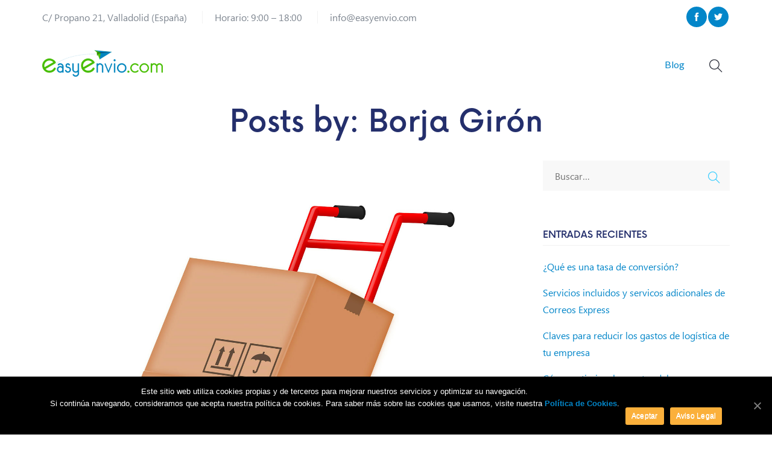

--- FILE ---
content_type: text/html; charset=UTF-8
request_url: https://www.easyenvio.com/blog/author/borjagiron/
body_size: 15976
content:
<!DOCTYPE html> <!--[if !IE]><!--><html lang="es"> <!--<![endif]--><head><style id="rocket-critical-css">div.wpcf7-response-output{margin:2em .5em 1em;padding:.2em 1em;border:2px solid red}.wpcf7-display-none{display:none}#cookie-notice .cookie-notice-container{display:block}#cookie-notice.cookie-notice-hidden .cookie-notice-container{display:none}.cookie-notice-container{padding:15px;text-align:center;width:100%;z-index:2}.cn-button.wp-default{box-shadow:none;text-decoration:none}#cookie-notice .cn-button{margin-left:10px}.cn-button.wp-default{font-family:sans-serif;line-height:18px;padding:2px 12px;background:linear-gradient(to bottom,#fefefe,#f4f4f4) repeat scroll 0 0 #f3f3f3;border-color:#bbb;color:#333;text-shadow:0 1px 0 #fff;border-radius:3px 3px 3px 3px;border-style:solid;border-width:1px;display:inline-block;font-size:12px;font-style:normal;text-decoration:none;white-space:nowrap;outline:0}@media all and (max-width:900px){.cookie-notice-container #cn-notice-text{display:block;margin-bottom:5px}#cookie-notice .cn-button{margin-left:5px;margin-right:5px}}.sk-folding-cube{margin:40px auto;width:40px;height:40px;position:relative;-webkit-transform:rotateZ(45deg);transform:rotateZ(45deg)}.sk-folding-cube .sk-cube{float:left;width:50%;height:50%;position:relative;-webkit-transform:scale(1.1);-ms-transform:scale(1.1);transform:scale(1.1)}.sk-folding-cube .sk-cube:before{content:'';position:absolute;top:0;left:0;width:100%;height:100%;background-color:#333;-webkit-animation:sk-foldCubeAngle 2.4s infinite linear both;animation:sk-foldCubeAngle 2.4s infinite linear both;-webkit-transform-origin:100% 100%;-ms-transform-origin:100% 100%;transform-origin:100% 100%}.sk-folding-cube .sk-cube2{-webkit-transform:scale(1.1) rotateZ(90deg);transform:scale(1.1) rotateZ(90deg)}.sk-folding-cube .sk-cube3{-webkit-transform:scale(1.1) rotateZ(180deg);transform:scale(1.1) rotateZ(180deg)}.sk-folding-cube .sk-cube4{-webkit-transform:scale(1.1) rotateZ(270deg);transform:scale(1.1) rotateZ(270deg)}.sk-folding-cube .sk-cube2:before{-webkit-animation-delay:.3s;animation-delay:.3s}.sk-folding-cube .sk-cube3:before{-webkit-animation-delay:.6s;animation-delay:.6s}.sk-folding-cube .sk-cube4:before{-webkit-animation-delay:.9s;animation-delay:.9s}@-webkit-keyframes sk-foldCubeAngle{0%,10%{-webkit-transform:perspective(140px) rotateX(-180deg);transform:perspective(140px) rotateX(-180deg);opacity:0}25%,75%{-webkit-transform:perspective(140px) rotateX(0);transform:perspective(140px) rotateX(0);opacity:1}100%,90%{-webkit-transform:perspective(140px) rotateY(180deg);transform:perspective(140px) rotateY(180deg);opacity:0}}@keyframes sk-foldCubeAngle{0%,10%{-webkit-transform:perspective(140px) rotateX(-180deg);transform:perspective(140px) rotateX(-180deg);opacity:0}25%,75%{-webkit-transform:perspective(140px) rotateX(0);transform:perspective(140px) rotateX(0);opacity:1}100%,90%{-webkit-transform:perspective(140px) rotateY(180deg);transform:perspective(140px) rotateY(180deg);opacity:0}}@font-face{font-family:"Flaticon";src:url(https://www.easyenvio.com/wp-content/plugins/woo-product-gallery-slider/assets/public/css/font/Flaticon.eot);src:url(https://www.easyenvio.com/wp-content/plugins/woo-product-gallery-slider/assets/public/css/font/Flaticon.eot?#iefix) format("embedded-opentype"),url(https://www.easyenvio.com/wp-content/plugins/woo-product-gallery-slider/assets/public/css/font/Flaticon.woff) format("woff"),url(https://www.easyenvio.com/wp-content/plugins/woo-product-gallery-slider/assets/public/css/font/Flaticon.ttf) format("truetype"),url(https://www.easyenvio.com/wp-content/plugins/woo-product-gallery-slider/assets/public/css/font/Flaticon.svg#Flaticon) format("svg");font-weight:400;font-style:normal}@media screen and (-webkit-min-device-pixel-ratio:0){@font-face{font-family:"Flaticon";src:url(https://www.easyenvio.com/wp-content/plugins/woo-product-gallery-slider/assets/public/css/font/Flaticon.svg#Flaticon) format("svg")}}[class*=" flaticon-"]:before,[class*=" flaticon-"]:after{font-family:Flaticon;font-size:30px;font-style:normal}@font-face{font-family:'themify';src:url(https://www.easyenvio.com/wp-content/themes/shiptar/assets/fonts/themify.eot?-fvbane);src:url(https://www.easyenvio.com/wp-content/themes/shiptar/assets/fonts/themify.eot?#iefix-fvbane) format('embedded-opentype'),url(https://www.easyenvio.com/wp-content/themes/shiptar/assets/fonts/themify.woff?-fvbane) format('woff'),url(https://www.easyenvio.com/wp-content/themes/shiptar/assets/fonts/themify.ttf?-fvbane) format('truetype'),url(https://www.easyenvio.com/wp-content/themes/shiptar/assets/fonts/themify.svg?-fvbane#themify) format('svg');font-weight:400;font-style:normal}[class^="ti-"],[class*=" ti-"]{font-family:'themify';speak:none;font-style:normal;font-weight:400;font-variant:normal;text-transform:none;line-height:1;-webkit-font-smoothing:antialiased;-moz-osx-font-smoothing:grayscale}.ti-search:before{content:"\e610"}.ti-close:before{content:"\e646"}.ti-facebook:before{content:"\e741"}.ti-twitter-alt:before{content:"\e74b"}@font-face{font-family:"Flaticon";src:url(https://www.easyenvio.com/wp-content/themes/shiptar/assets/fonts/Flaticon.eot);src:url(https://www.easyenvio.com/wp-content/themes/shiptar/assets/fonts/Flaticon.eot?#iefix) format("embedded-opentype"),url(https://www.easyenvio.com/wp-content/themes/shiptar/assets/fonts/Flaticon.woff) format("woff"),url(https://www.easyenvio.com/wp-content/themes/shiptar/assets/fonts/Flaticon.ttf) format("truetype"),url(https://www.easyenvio.com/wp-content/themes/shiptar/assets/fonts/Flaticon.svg#Flaticon) format("svg");font-weight:400;font-style:normal}@media screen and (-webkit-min-device-pixel-ratio:0){@font-face{font-family:"Flaticon";src:url(https://www.easyenvio.com/wp-content/themes/shiptar/assets/fonts/Flaticon.svg#Flaticon) format("svg")}}[class*=" flaticon-"]:before,[class*=" flaticon-"]:after{font-family:Flaticon;font-size:20px;font-style:normal;margin-left:0}html{font-family:sans-serif;-webkit-text-size-adjust:100%;-ms-text-size-adjust:100%}body{margin:0}header,nav,section{display:block}a{background-color:transparent}b{font-weight:700}img{border:0}button,input{margin:0;font:inherit;color:inherit}button{overflow:visible}button{text-transform:none}button{-webkit-appearance:button}button::-moz-focus-inner,input::-moz-focus-inner{padding:0;border:0}input{line-height:normal}*{-webkit-box-sizing:border-box;-moz-box-sizing:border-box;box-sizing:border-box}:after,:before{-webkit-box-sizing:border-box;-moz-box-sizing:border-box;box-sizing:border-box}html{font-size:10px}body{font-family:"Helvetica Neue",Helvetica,Arial,sans-serif;font-size:14px;line-height:1.42857143;color:#333;background-color:#fff}button,input{font-family:inherit;font-size:inherit;line-height:inherit}a{color:#337ab7;text-decoration:none}img{vertical-align:middle}h2,h4{font-family:inherit;font-weight:500;line-height:1.1;color:inherit}h2{margin-top:20px;margin-bottom:10px}h4{margin-top:10px;margin-bottom:10px}h2{font-size:30px}h4{font-size:18px}p{margin:0 0 10px}ul{margin-top:0;margin-bottom:10px}.container{padding-right:15px;padding-left:15px;margin-right:auto;margin-left:auto}@media (min-width:768px){.container{width:750px}}@media (min-width:992px){.container{width:970px}}@media (min-width:1200px){.container{width:1170px}}.row{margin-right:-15px;margin-left:-15px}.col-md-12,.col-sm-4,.col-sm-8,.col-xs-12{position:relative;min-height:1px;padding-right:15px;padding-left:15px}.col-xs-12{float:left}.col-xs-12{width:100%}@media (min-width:768px){.col-sm-4,.col-sm-8{float:left}.col-sm-8{width:66.66666667%}.col-sm-4{width:33.33333333%}}@media (min-width:992px){.col-md-12{float:left}.col-md-12{width:100%}}.form-control{display:block;width:100%;height:34px;padding:6px 12px;font-size:14px;line-height:1.42857143;color:#555;background-color:#fff;background-image:none;border:1px solid #ccc;border-radius:4px;-webkit-box-shadow:inset 0 1px 1px rgba(0,0,0,.075);box-shadow:inset 0 1px 1px rgba(0,0,0,.075)}.form-control::-moz-placeholder{color:#999;opacity:1}.form-control:-ms-input-placeholder{color:#999}.form-control::-webkit-input-placeholder{color:#999}.form-control::-ms-expand{background-color:transparent;border:0}.collapse{display:none}.nav{padding-left:0;margin-bottom:0;list-style:none}.nav>li{position:relative;display:block}.nav>li>a{position:relative;display:block;padding:10px 15px}.navbar{position:relative;min-height:50px;margin-bottom:20px;border:1px solid transparent}@media (min-width:768px){.navbar{border-radius:4px}}@media (min-width:768px){.navbar-header{float:left}}.navbar-collapse{padding-right:15px;padding-left:15px;overflow-x:visible;-webkit-overflow-scrolling:touch;border-top:1px solid transparent;-webkit-box-shadow:inset 0 1px 0 rgba(255,255,255,.1);box-shadow:inset 0 1px 0 rgba(255,255,255,.1)}@media (min-width:768px){.navbar-collapse{width:auto;border-top:0;-webkit-box-shadow:none;box-shadow:none}.navbar-collapse.collapse{display:block!important;height:auto!important;padding-bottom:0;overflow:visible!important}}.container>.navbar-collapse,.container>.navbar-header{margin-right:-15px;margin-left:-15px}@media (min-width:768px){.container>.navbar-collapse,.container>.navbar-header{margin-right:0;margin-left:0}}.navbar-brand{float:left;height:50px;padding:15px 15px;font-size:18px;line-height:20px}.navbar-brand>img{display:block}@media (min-width:768px){.navbar>.container .navbar-brand{margin-left:-15px}}.navbar-nav{margin:7.5px -15px}.navbar-nav>li>a{padding-top:10px;padding-bottom:10px;line-height:20px}@media (min-width:768px){.navbar-nav{float:left;margin:0}.navbar-nav>li{float:left}.navbar-nav>li>a{padding-top:15px;padding-bottom:15px}}.navbar-default{background-color:#f8f8f8;border-color:#e7e7e7}.navbar-default .navbar-brand{color:#777}.navbar-default .navbar-nav>li>a{color:#777}.navbar-default .navbar-collapse{border-color:#e7e7e7}.clearfix:after,.clearfix:before,.container:after,.container:before,.nav:after,.nav:before,.navbar-collapse:after,.navbar-collapse:before,.navbar-header:after,.navbar-header:before,.navbar:after,.navbar:before,.row:after,.row:before{display:table;content:" "}.clearfix:after,.container:after,.nav:after,.navbar-collapse:after,.navbar-header:after,.navbar:after,.row:after{clear:both}@-ms-viewport{width:device-width}.owl-carousel{display:none;width:100%;position:relative;z-index:1}.swiper-container{margin-left:auto;margin-right:auto;position:relative;overflow:hidden;z-index:1}.swiper-wrapper{position:relative;width:100%;height:100%;z-index:1;display:-webkit-box;display:-webkit-flex;display:-ms-flexbox;display:flex;-webkit-box-sizing:content-box;box-sizing:content-box}.swiper-wrapper{-webkit-transform:translate3d(0,0,0);transform:translate3d(0,0,0)}.swiper-slide{-webkit-flex-shrink:0;-ms-flex-negative:0;flex-shrink:0;width:100%;height:100%;position:relative}.swiper-button-next,.swiper-button-prev{position:absolute;top:50%;width:27px;height:44px;margin-top:-22px;z-index:10;background-size:27px 44px;background-position:center;background-repeat:no-repeat}.swiper-button-prev{background-image:url("data:image/svg+xml;charset=utf-8,%3Csvg%20xmlns%3D'http%3A%2F%2Fwww.w3.org%2F2000%2Fsvg'%20viewBox%3D'0%200%2027%2044'%3E%3Cpath%20d%3D'M0%2C22L22%2C0l2.1%2C2.1L4.2%2C22l19.9%2C19.9L22%2C44L0%2C22L0%2C22L0%2C22z'%20fill%3D'%23007aff'%2F%3E%3C%2Fsvg%3E");left:10px;right:auto}.swiper-button-next{background-image:url("data:image/svg+xml;charset=utf-8,%3Csvg%20xmlns%3D'http%3A%2F%2Fwww.w3.org%2F2000%2Fsvg'%20viewBox%3D'0%200%2027%2044'%3E%3Cpath%20d%3D'M27%2C22L27%2C22L5%2C44l-2.1-2.1L22.8%2C22L2.9%2C2.1L5%2C0L27%2C22L27%2C22z'%20fill%3D'%23007aff'%2F%3E%3C%2Fsvg%3E");right:10px;left:auto}@font-face{font-family:'Now';src:url(https://www.easyenvio.com/wp-content/themes/shiptar/assets/fonts/text-fonts/now-regular.otf) format("truetype");font-weight:400;font-style:normal}@font-face{font-family:'Now';src:url(https://www.easyenvio.com/wp-content/themes/shiptar/assets/fonts/text-fonts/now-medium.otf) format("truetype");font-weight:600;font-style:normal}@font-face{font-family:'Now';src:url(https://www.easyenvio.com/wp-content/themes/shiptar/assets/fonts/text-fonts/now-light.otf) format("truetype");font-weight:300;font-style:normal}@font-face{font-family:'Now';src:url(https://www.easyenvio.com/wp-content/themes/shiptar/assets/fonts/text-fonts/now-thin.otf) format("truetype");font-weight:200;font-style:normal}@font-face{font-family:'segoe-ui';src:url(https://www.easyenvio.com/wp-content/themes/shiptar/assets/fonts/text-fonts/segoe-ui.ttf) format("truetype");font-weight:400;font-style:normal}html{font-size:16px}body{font-family:"segoe-ui";background-color:#fff;font-size:16px;font-size:1rem;color:#7e8690;-webkit-font-smoothing:antialiased;overflow-x:hidden}@media (max-width:767px){body{font-size:15px;font-size:.9375rem}}p{color:#7e8690;line-height:1.6em}h2,h4{font-family:"Now";font-weight:700;color:#242f6c}ul{padding-left:0;margin:0}a{text-decoration:none}img{max-width:100%}.page-wrapper{position:relative;overflow:hidden}.fi:before{margin:0}.preloader{background-color:#fff;width:100%;height:100%;position:fixed;z-index:1000}.preloader .sk-folding-cube{margin:20px auto;width:60px;height:60px;position:absolute;left:calc(50% - 30px);top:calc(50% - 50px);-webkit-transform:rotateZ(45deg);-ms-transform:rotate(45deg);transform:rotateZ(45deg)}.preloader .sk-folding-cube .sk-cube{float:left;width:50%;height:50%;position:relative;-webkit-transform:scale(1.1);-ms-transform:scale(1.1);transform:scale(1.1)}.preloader .sk-folding-cube .sk-cube:before{content:'';position:absolute;top:0;left:0;width:100%;height:100%;background-color:#34ccff;-webkit-animation:sk-foldCubeAngle 2.4s infinite linear both;animation:sk-foldCubeAngle 2.4s infinite linear both;-webkit-transform-origin:100% 100%;-ms-transform-origin:100% 100%;transform-origin:100% 100%}.preloader .sk-folding-cube .sk-cube2{-webkit-transform:scale(1.1) rotateZ(90deg);-ms-transform:scale(1.1) rotate(90deg);transform:scale(1.1) rotateZ(90deg)}.preloader .sk-folding-cube .sk-cube3{-webkit-transform:scale(1.1) rotateZ(180deg);-ms-transform:scale(1.1) rotate(180deg);transform:scale(1.1) rotateZ(180deg)}.preloader .sk-folding-cube .sk-cube4{-webkit-transform:scale(1.1) rotateZ(270deg);-ms-transform:scale(1.1) rotate(270deg);transform:scale(1.1) rotateZ(270deg)}.preloader .sk-folding-cube .sk-cube2:before{-webkit-animation-delay:0.3s;animation-delay:0.3s}.preloader .sk-folding-cube .sk-cube3:before{-webkit-animation-delay:0.6s;animation-delay:0.6s}.preloader .sk-folding-cube .sk-cube4:before{-webkit-animation-delay:0.9s;animation-delay:0.9s}@-webkit-keyframes sk-foldCubeAngle{0%,10%{-webkit-transform:perspective(140px) rotateX(-180deg);transform:perspective(140px) rotateX(-180deg);opacity:0}25%,75%{-webkit-transform:perspective(140px) rotateX(0deg);transform:perspective(140px) rotateX(0deg);opacity:1}90%,100%{-webkit-transform:perspective(140px) rotateY(180deg);transform:perspective(140px) rotateY(180deg);opacity:0}}@keyframes sk-foldCubeAngle{0%,10%{-webkit-transform:perspective(140px) rotateX(-180deg);transform:perspective(140px) rotateX(-180deg);opacity:0}25%,75%{-webkit-transform:perspective(140px) rotateX(0deg);transform:perspective(140px) rotateX(0deg);opacity:1}90%,100%{-webkit-transform:perspective(140px) rotateY(180deg);transform:perspective(140px) rotateY(180deg);opacity:0}}.hero-slider{width:100%;height:850px;display:-webkit-box;display:-ms-flexbox;display:flex;position:relative;z-index:0}@media (max-width:991px){.hero-slider{height:600px}}@media (max-width:767px){.hero-slider{height:500px}}.hero-slider .swiper-slide{overflow:hidden}.hero-slider .swiper-container{width:100%;height:100%;position:absolute;left:0;top:0}.hero-slider .slide-inner{width:100%;height:100%;position:absolute;left:0;top:0;z-index:1;background-size:cover;background-position:center;display:-webkit-box;display:-ms-flexbox;display:flex;-webkit-box-pack:center;-ms-flex-pack:center;justify-content:center;-webkit-box-align:center;-ms-flex-align:center;align-items:center;text-align:left}@media (max-width:991px){.hero-slider.hero-style-3 .slide-inner{background-position:left}}.hero-slider .swiper-button-prev,.hero-slider .swiper-button-next{background:rgba(255,255,255,.2);width:60px;height:60px;line-height:60px;border:2px solid #fff;border-radius:50%;opacity:.7;text-align:center}@media (max-width:767px){.hero-slider .swiper-button-prev,.hero-slider .swiper-button-next{display:none}}.hero-slider .swiper-button-prev{left:25px}.hero-slider .swiper-button-prev:before{font-family:'themify';content:"\e629";font-size:20px;color:#fff}.hero-slider .swiper-button-next{right:25px}.hero-slider .swiper-button-next:before{font-family:'themify';content:"\e628";font-size:20px;color:#fff}@media (max-width:1199px){.hero-slider .swiper-button-prev,.hero-slider .swiper-button-next{display:none}}.hero-style-3{height:800px}@media (max-width:1199px){.hero-style-3{height:680px}}@media (max-width:991px){.hero-style-3{height:600px}}@media (max-width:767px){.hero-style-3{height:500px}}.hero-style-3 .gradient-overlay{background:-webkit-gradient(linear,left top,right top,color-stop(5%,#00000047),color-stop(90%,transparent));width:100%;height:100%;position:absolute;left:0;top:0;z-index:10}.hero-style-3 .gradient-overlay+.container{position:relative;z-index:11}.hero-style-3 .swiper-slide{position:relative;z-index:11}.hero-style-3 .slide-title{max-width:655px}@media (max-width:1199px){.hero-style-3 .slide-title{max-width:555px}}@media (max-width:991px){.hero-style-3 .slide-title{margin:0 auto;text-align:center}}.hero-style-3 .slide-title h2{font-size:55px;line-height:1.13em;color:#fff;margin:0 0 .57em}@media (max-width:1199px){.hero-style-3 .slide-title h2{font-size:50px;font-size:3.125rem}}@media (max-width:991px){.hero-style-3 .slide-title h2{font-size:40px;font-size:2.5rem}}@media (max-width:767px){.hero-style-3 .slide-title h2{font-size:30px;font-size:1.875rem}}.hero-style-3 .slide-text{max-width:520px}@media (max-width:991px){.hero-style-3 .slide-text{margin:0 auto;text-align:center}}@media (max-width:767px){.hero-style-3 .slide-text{max-width:500px}}.hero-style-3 .slide-text p{font-family:"Now";font-size:20px;font-size:1.25rem;line-height:1.5em;color:#fff;margin:0 0 1.8em}@media (max-width:991px){.hero-style-3 .slide-text p{font-size:18px;font-size:1.125rem}}@media (max-width:767px){.hero-style-3 .slide-text p{font-size:16px;font-size:1rem}}@media (max-width:991px){.hero-style-3 .slide-btns{max-width:400px;margin:0 auto;text-align:center}}.hero-style-3{height:850px}@media (max-width:1199px){.hero-style-3{height:680px}}@media (max-width:991px){.hero-style-3{height:600px}}@media (max-width:767px){.hero-style-3{height:500px}}@media screen and (min-width:992px){.hero-style-3 .swiper-slide .container{margin-top:-100px}}.hero-style-3 .swiper-button-prev,.hero-style-3 .swiper-button-next{background:transparent;width:auto;height:auto;line-height:0;border:0;border-radius:0;opacity:.7;text-align:center}@media (max-width:767px){.hero-style-3 .swiper-button-prev,.hero-style-3 .swiper-button-next{display:none}}.hero-style-3 .swiper-button-prev{left:25px}.hero-style-3 .swiper-button-prev:before{font-family:'themify';content:"\e629";font-size:30px;color:#e8e8e8}.hero-style-3 .swiper-button-next{right:25px}.hero-style-3 .swiper-button-next:before{font-family:'themify';content:"\e628";font-size:30px;color:#e8e8e8}.hero-style-3 .slide-title h2{color:#242f6c}.hero-style-3 .slide-text p{color:#242f6c}.hero-style-3 .gradient-overlay{background:-webkit-gradient(linear,left top,right top,color-stop(5%,#ffffff47),color-stop(90%,transparent))}@media screen and (min-width:992px){.hero-style-3 .swiper-slide .container{margin-top:-35px}}.wpo-theme-btn{width:200px;font-size:16px;font-weight:600;color:#fff;height:55px;text-align:center;text-transform:uppercase;border:none;background-size:300% 100%;border-radius:50px;display:block;line-height:55px}.wpo-theme-btn.color-9{background-image:linear-gradient(to right,#25aae1,#4481eb,#04befe,#3f86ed);margin:0;display:inline-block}@media (max-width:991px){.wpo-theme-btn{width:170px;font-size:14px;height:50px;text-align:center;line-height:50px;margin:auto}}.wpo-testimonial-img{z-index:99;position:relative;width:100px;height:100px;border-radius:50%;float:left;overflow:hidden}.testimonial-tumb-content{overflow:hidden;padding-left:15px;margin-top:20px}.wpo-testimonial-img img{border-radius:50%;width:100%}.wpo-testimonial-item{position:relative;background:#fff;padding:40px 35px;-webkit-box-shadow:0 10px 40px 0 rgb(245,248,249);-moz-box-shadow:0 10px 40px 0 rgb(245,248,249);box-shadow:0 10px 40px 0 rgb(245,248,249)}.page-wrapper .wpo-testimonial-item p{padding-top:20px;position:relative;font-size:18px;margin-bottom:0}.wpo-testimonial-item h4{font-size:18px;color:#283a5e;margin-bottom:10px;font-weight:600}.wpo-testimonial-item span{font-size:14px;font-weight:400;color:#999}.wpo-testimonial-sub{overflow:hidden}.wpo-testimonial-wrap{padding:10px}@media (max-width:767px){.wpo-testimonial-img{display:block;float:none}.testimonial-tumb-content{padding-left:0}.wpo-testimonial-item h4{font-size:15px}.page-wrapper .wpo-testimonial-item p{font-size:16px}.wpo-testimonial-item span{font-size:13px}}.wpo-site-header .navbar-brand{margin-top:10px}.wpo-site-header .navbar-brand img{max-width:200px}@media (max-width:991px){.wpo-site-header .navbar-brand{margin-top:0;padding-top:0}}.wpo-site-header .navigation{background-color:#fff;margin-bottom:0;border:0;-webkit-border-radius:0;-moz-border-radius:0;-o-border-radius:0;-ms-border-radius:0;border-radius:0}.wpo-site-header .navigation>.container{position:relative}.wpo-site-header #navbar{font-family:"Lato",sans-serif}.wpo-site-header #navbar ul{list-style:none}@media screen and (min-width:992px){.wpo-site-header #navbar li{position:relative}.wpo-site-header #navbar>ul>li>a{font-size:16px;font-size:1rem;color:#2b2e3a;padding:37px 20px}}@media (max-width:991px){.wpo-site-header #navbar>ul>li a{display:block;font-size:14px;font-size:.875rem}}@media screen and (min-width:992px){.wpo-site-header .navbar-header .open-btn{display:none}.wpo-site-header #navbar .close-navbar{display:none}}@media (max-width:991px){.wpo-site-header .container{width:100%}.wpo-site-header .navbar-header button{background-color:#34ccff;width:40px;height:35px;border:0;padding:5px 10px;outline:0;position:absolute;right:15px;top:calc(50% - 17.5px);z-index:20}.wpo-site-header .navbar-header button span{background-color:#fff;display:block;height:2px;margin-bottom:5px}.wpo-site-header .navbar-header button span:last-child{margin:0}.wpo-site-header #navbar{background:#fff;display:block!important;width:280px;height:100%!important;margin:0;padding:0;border-left:1px solid #ccc;border-right:1px solid #ccc;position:fixed;right:-330px;top:0;z-index:100}.wpo-site-header #navbar ul a{color:#000}.wpo-site-header #navbar .navbar-nav{height:100%;overflow:auto}.wpo-site-header #navbar .close-navbar{background-color:#fff;width:40px;height:40px;color:#000;border:0;outline:none;position:absolute;left:-41px;top:90px;z-index:20}.wpo-site-header #navbar .close-navbar .ti-close{position:relative;top:1px}.wpo-site-header #navbar>ul>li{border-bottom:1px solid #f2f2f2}.wpo-site-header #navbar>ul>li>a{padding:10px 15px 10px 35px}}@media (max-width:767px){.wpo-site-header .navbar-header .navbar-brand{font-size:24px}.wpo-site-header #navbar .navbar-nav{margin:0}}@media (max-width:991px){.wpo-site-header .navbar-collapse.collapse{display:none}.wpo-site-header .navbar-header{float:none}.wpo-site-header .navbar-nav{float:none}.wpo-site-header .navbar-nav>li{float:none}}@media screen and (min-width:992px){.header-style-3{position:absolute;width:100%;z-index:100;background:rgba(255,255,255,.1)}.header-style-3:before{content:"";width:100%;height:1px;position:absolute;left:0;bottom:4px}.header-style-3 .navigation{background:transparent}.header-style-3 #navbar{text-align:center}.header-style-3 #navbar>ul>li a{color:#fff}.header-style-3 #navbar>ul{float:right;display:inline-block}.header-style-3 #navbar>ul>li>a{padding:39px 15px}}@media screen and (min-width:1200px){.header-style-3 #navbar>ul>li>a{padding:39px 20px}}@media (max-width:991px){.header-style-3 .navigation{background:#007ad0;padding:17px 0}}.header-style-3 .wpo-cart-search-contact{position:absolute;right:27px;top:50%;-webkit-transform:translateY(-50%);-moz-transform:translateY(-50%);-o-transform:translateY(-50%);-ms-transform:translateY(-50%);transform:translateY(-50%);z-index:10}@media (max-width:991px){.header-style-3 .wpo-cart-search-contact{right:95px}}@media (max-width:450px){.header-style-3 .wpo-cart-search-contact{right:80px}}.header-style-3 .wpo-cart-search-contact button{background:transparent;padding:0;border:0;outline:0}.header-style-3 .wpo-cart-search-contact .fi{font-size:30px;font-size:1.875rem;color:#fff}.header-style-3 .wpo-cart-search-contact>div{float:left;position:relative}.header-style-3 .wpo-cart-search-contact .wpo-header-search-form{position:absolute;width:250px;right:0;top:70px;opacity:0;visibility:hidden;-webkit-box-shadow:0 15px 60px -19px black;box-shadow:0 15px 60px -19px black}@media (max-width:991px){.header-style-3 .wpo-cart-search-contact .wpo-header-search-form{top:68px}}@media (max-width:767px){.header-style-3 .wpo-cart-search-contact .wpo-header-search-form{top:63px;right:15px}}.header-style-3 .wpo-cart-search-contact .wpo-header-search-form-wrapper .fi:before{font-size:22px;font-size:1.375rem}.header-style-3 .wpo-cart-search-contact form div{position:relative}.header-style-3 .wpo-cart-search-contact form div button{position:absolute;right:15px;top:50%;-webkit-transform:translateY(-50%);-moz-transform:translateY(-50%);-o-transform:translateY(-50%);-ms-transform:translateY(-50%);transform:translateY(-50%)}.header-style-3 .wpo-cart-search-contact input{width:100%;height:50px;padding:6px 20px;border:0;border-radius:0;-webkit-box-shadow:none;box-shadow:none}.header-style-3{position:relative}@media screen and (min-width:992px){.header-style-3 #navbar>ul>li a,.header-style-3 .wpo-cart-search-contact .fi{color:#2b2e3a}}@media (max-width:991px){.header-style-3 .navigation{background:#fff}.header-style-3 .wpo-cart-search-contact .fi{color:#2b2e3a}}.form-control{border-radius:0}.form-control{border-radius:1px}.social li a{display:block;height:45px;width:45px;background:#fff;color:#333;line-height:45px;border-radius:50%;text-align:center;margin-right:10px;margin-top:5px}a{color:#0386c9}h2,h4{margin-top:20px;margin-bottom:20px}h4{font-size:20px}img{max-width:100%;height:auto}ul{list-style:none;padding-left:40px}.page-wrapper p{line-height:1.7em;margin:0 0 1.5em}.page-wrapper ul li{line-height:1.8em}@media (max-width:767px){.header-style-3 .wpo-topbar{padding-top:0}.header-style-3 .wpo-topbar .contact-info{padding-top:20px}}@media screen and (min-width:992px){.wpo-site-header .not-has-cart.has-search{margin-right:40px}}@media (max-width:1199px) and (min-width:992px){.wpo-site-header #navbar>ul>li a{font-size:14px;padding:39px 14px}}.wpo-header-search-form{z-index:999}@media screen and (min-width:992px){.wpo-site-header #navbar ul{list-style:none;padding-left:0}}.wpo-site-header .wpo-topbar{border-bottom:0 solid #f2f2f2}.wpo-topbar .contact-info ul,.wpo-topbar .social ul{padding-left:0;list-style:none}.wpo-topbar .social ul{padding-left:0;padding-top:6px;list-style:none}.wpo-topbar .contact-info ul{padding-top:15px;padding-bottom:15px}.wpo-topbar .contact-info ul li{display:inline;padding-right:5px;font-size:16px}.wpo-topbar .social{text-align:right}.wpo-topbar .social ul li{display:inline-block}.wpo-topbar .social ul li a{margin-right:2px;background:#0386c9;color:#fff;width:34px;height:34px;line-height:36px;font-size:14px}.wpo-topbar .contact-info ul>li+li{margin-left:20px;padding-left:20px;border-left:1px solid #f2f2f2}@media (max-width:991px){.wpo-topbar .contact-info ul li{font-size:13px}.wpo-topbar .contact-info ul>li+li{margin-left:10px;padding-left:10px}}@media (max-width:767px){.wpo-topbar .contact-info ul li{display:block;text-align:center;font-size:14px}.wpo-topbar .contact-info ul li{padding-bottom:5px}.wpo-topbar .social{text-align:center;padding-bottom:30px}.wpo-topbar .contact-info ul{padding-bottom:8px;padding-top:8px;margin-left:-10px}.wpo-topbar .contact-info ul>li+li{border:none}}li{margin-bottom:0}.wpo-site-header:before,.wpo-site-header:after{content:"";display:table;table-layout:fixed}.wpo-site-header:after{clear:both}*,.kc-col-container,.kc-elm{box-sizing:border-box}div{display:block}.kc-elm{float:left;width:100%}.kc_col-sm-12{width:100%}.kc-row-container:not(.kc-container){padding-left:0;padding-right:0;width:100%;max-width:100%}.kc_row:not(.kc_row_inner){clear:both;float:left;width:100%}.kc_column{min-height:1px;position:relative;padding-right:15px;padding-left:15px;float:left}.kc_column>.kc-col-container{height:100%}.kingcomposer div.kc_column{clear:none}.kc_clfw{width:100%!important;clear:both!important;display:block!important;height:0!important;padding:0!important;margin:0!important}.kc-col-container{clear:both;display:block;width:100%}section[data-kc-fullwidth]{margin-left:0!important;margin-right:0!important;position:relative;box-sizing:content-box}@media screen and (min-width:999px){.kc-row-container .kc-wrap-columns{display:-webkit-flex;display:-ms-flexbox;display:flex;width:100%;flex-wrap:wrap}}@media screen and (max-width:767px){body.kc-css-system .kc_column{width:100%}}@font-face{font-family:"Flaticon";src:url(https://www.easyenvio.com/wp-content/themes/shiptar/assets/fonts/Flaticon.eot);src:url(https://www.easyenvio.com/wp-content/themes/shiptar/assets/fonts/Flaticon.eot?#iefix) format("embedded-opentype"),url(https://www.easyenvio.com/wp-content/themes/shiptar/assets/fonts/Flaticon.woff) format("woff"),url(https://www.easyenvio.com/wp-content/themes/shiptar/assets/fonts/Flaticon.ttf) format("truetype"),url(https://www.easyenvio.com/wp-content/themes/shiptar/assets/fonts/Flaticon.svg#Flaticon) format("svg");font-weight:400;font-style:normal}@media screen and (-webkit-min-device-pixel-ratio:0){@font-face{font-family:"Flaticon";src:url(https://www.easyenvio.com/wp-content/themes/shiptar/assets/fonts/Flaticon.svg#Flaticon) format("svg")}}[class*=" flaticon-"]:before,[class*=" flaticon-"]:after{font-family:Flaticon;font-size:20px;font-style:normal;margin-left:0}@font-face{font-family:'themify';src:url(https://www.easyenvio.com/wp-content/themes/shiptar/assets/fonts/themify.eot?-fvbane);src:url(https://www.easyenvio.com/wp-content/themes/shiptar/assets/fonts/themify.eot?#iefix-fvbane) format('embedded-opentype'),url(https://www.easyenvio.com/wp-content/themes/shiptar/assets/fonts/themify.woff?-fvbane) format('woff'),url(https://www.easyenvio.com/wp-content/themes/shiptar/assets/fonts/themify.ttf?-fvbane) format('truetype'),url(https://www.easyenvio.com/wp-content/themes/shiptar/assets/fonts/themify.svg?-fvbane#themify) format('svg');font-weight:400;font-style:normal}[class^="ti-"],[class*=" ti-"]{font-family:'themify';speak:none;font-style:normal;font-weight:400;font-variant:normal;text-transform:none;line-height:1;-webkit-font-smoothing:antialiased;-moz-osx-font-smoothing:grayscale}.ti-search:before{content:"\e610"}.ti-close:before{content:"\e646"}.ti-facebook:before{content:"\e741"}.ti-twitter-alt:before{content:"\e74b"}</style><link rel="preload" href="https://www.easyenvio.com/wp-content/cache/min/1/c4f4d72d3e2eaa2ae6ba620e52a0c609.css" as="style" onload="this.onload=null;this.rel='stylesheet'" data-minify="1" /><script type='text/javascript' src='https://www.google.com/recaptcha/api.js?render=6LeKT94UAAAAAPIVMoPavzlbiP56Knc73CsNan3T&#038;ver=3.0'></script><script src="https://www.easyenvio.com/wp-content/cache/min/1/23c676b6948c5476d0fc8af70607030a.js" data-minify="1"></script> <meta charset="UTF-8"><meta name="viewport" content="width=device-width, initial-scale=1, maximum-scale=1"><meta name="msapplication-TileColor" content="#0386c9"><meta name="theme-color" content="#0386c9"><link rel="profile" href="https://gmpg.org/xfn/11"><title>Borja Girón &#8211; EasyEnvio: Envíos baratos a cualquier parte del mundo</title><link rel='dns-prefetch' href='//www.google.com' /><link rel='dns-prefetch' href='//fonts.googleapis.com' /><link rel='dns-prefetch' href='//s.w.org' /><link rel="alternate" type="application/rss+xml" title="EasyEnvio: Envíos baratos a cualquier parte del mundo &raquo; Feed" href="https://www.easyenvio.com/feed/" /><link rel="alternate" type="application/rss+xml" title="EasyEnvio: Envíos baratos a cualquier parte del mundo &raquo; Feed de los comentarios" href="https://www.easyenvio.com/comments/feed/" /><link rel="alternate" type="application/rss+xml" title="EasyEnvio: Envíos baratos a cualquier parte del mundo &raquo; Feed de Borja Girón" href="https://www.easyenvio.com/blog/author/borjagiron/feed/" /><style type="text/css">img.wp-smiley,img.emoji{display:inline!important;border:none!important;box-shadow:none!important;height:1em!important;width:1em!important;margin:0 .07em!important;vertical-align:-0.1em!important;background:none!important;padding:0!important}</style><link rel='preload' id='woocommerce-smallscreen-css'  href='https://www.easyenvio.com/wp-content/plugins/woocommerce/assets/css/woocommerce-smallscreen.css?ver=3.8.3' as="style" onload="this.onload=null;this.rel='stylesheet'" type='text/css' media='only screen and (max-width: 768px)' /><style id='woocommerce-inline-inline-css' type='text/css'>.woocommerce form .form-row .required{visibility:visible}</style><style id='fancybox-inline-css' type='text/css'>.wpgs-nav .slick-active img{opacity:.7;transition:all ease-in .3s}.wpgs-nav .slick-current img{opacity:1}.wpgs-for .slick-arrow{position:absolute;z-index:1;cursor:pointer;top:50%;margin-top:-15px}.wpgs .slick-disabled{display:none}.flaticon-right-arrow{right:0}.wpgs-for .slick-arrow::before,.wpgs-nav .slick-prev::before,.wpgs-nav .slick-next::before{color:#222!important}.fancybox-bg{background:#222!important}</style><link rel='preload' id='shiptar-default-google-fonts-css'  href='//fonts.googleapis.com/css?family=Lato%3A400%2C700%7CSource+Sans+Pro%3A400%2C400i%2C600&#038;ver=1.0' as="style" onload="this.onload=null;this.rel='stylesheet'" type='text/css' media='all' /><style id='shiptar-default-style-inline-css' type='text/css'>.header-style-1 #navbar>ul>li a,.header-style-2 #navbar>ul>li a,.header-style-3 #navbar>ul>li a{color:#0386c9}.wpo-site-header #navbar>ul li a:hover,.wpo-site-header #navbar>ul li a:focus{color:#5cb85c}.wpo-site-header #navbar>ul>li .sub-menu a{color:#0386c9}.wpo-site-header #navbar>ul>li .sub-menu a:hover{color:#5cb85c}.wpo-site-header #navbar>ul .sub-menu{background-color:}.wpo-site-header #navbar>ul .sub-menu:hover{background-color:}.wpo-page-title h2{color:#0386c9}.wpo-page-title .breadcrumb li a{color:#0386c9}.wpo-page-title .breadcrumb li a:hover{color:#5cb85c}.wpo-site-footer .widget-title h3,.wpo-site-footer .contact-widget .newsletter h4,.upper-footer .widget.recent-post-widget .widget-title{color:#5cb85c}footer a,.wpo-site-footer .contact-widget ul li,.wpo-site-footer .widget a,.wpo-site-footer .contact-widget li span,.wpo-site-footer .link-widget ul a,.wpo-site-footer .social-icons ul li a,.wpo-site-footer .recent-post-widget .post h4 a{color:#0386c9}footer a:hover,footer a:hover,.wpo-site-footer .link-widget ul a:hover,.wpo-site-footer .widget a:hover,.wpo-site-footer .link-widget ul a:hover,.wpo-site-footer .recent-post-widget .post h4 a:hover{color:#5cb85c}.theme-btn,.theme-btn-s2,.theme-btn-s3,.theme-btn-s4,.header-style-1 .menu-open-btn-holder,.wpo-cart-search-contact .wpo-mini-cart .cart-count,.about-section .img-holder:before,.about-section .theme-btn-s2,.cta-section .info-box,.recent-blog-section .blog-grids .date,.header-style-1 .wpo-cart-search-contact .wpo-mini-cart .cart-count,.back-to-top,.wpo-blog-pg-section .post-slider .owl-controls .owl-nav [class*=owl-],.blog-single-section .entry-details blockquote,.blog-single-section .comment-respond .form-submit input,.woocommerce div.product form.cart .button,.woocommerce div.product .woocommerce-tabs ul.tabs li.active a,.woocommerce #review_form #respond .form-submit input,.wpo-blog-sidebar .widget>h3:before,.blog-single-section .comments-area .comment-reply-link,.header-style-1 .close-navbar-2,.cta-fullwidth{background-color:#0386c9}.section-title>span,.section-title-s2>span,.services-section .grid .fi:before,.services-section-s2 .grid .fi:before,.services-section-s3 .grid .fi:before,.about-section .title-text h2:first-letter,.about-section .title-text p,.contact-section .contact-content h2:first-letter,.contact-section-s2 .contact-content h2:first-letter,.contact-section .contact-content p,.case-studies-section .recent-cases-content-outer .date h5,.cta-section p,.social-newsletter-section .newsletter button i,.wpo-site-footer .contact-widget li span,.newsletter-section .newsletter button i,.woocommerce ul.products li.product .price,.woocommerce .woocommerce-product-search button,.wpo-blog-pg-section .entry-details .read-more,.wpo-blog-sidebar .search-widget button,.wpo-blog-pg-section .format-quote h3:after,.wpo-blog-pg-section .video-post .video-holder .fi:before,.comments-area p.logged-in-as a,.product_meta .posted_in a,.product_meta .tagged_as a,.woocommerce.single-product .woocommerce-Price-amount,.woocommerce p.stars a::before,.wpo-site-header .topbar ul li i:before,.wpo-blog-sidebar .widget>h3:before,.wpo-blog-sidebar .popular-post-widget .date,.header-style-1 .close-navbar-2 i:before,.header-style-1 .menu-open-btn-holder button span,.primary-color{color:#0386c9}.case-studies-section .recent-cases-content-outer,.wp-pagenavi span.current,.wp-pagenavi a:hover,.wp-link-pages span:hover,.wpo-blog-sidebar .search-widget input,.services-section .owl-controls .owl-nav .owl-prev,.services-section .owl-controls .owl-nav .owl-next,.header-style-1 .wpo-cart-search-contact .wpo-mini-cart-content,.wp-link-pages>span{border-color:#0386c9}.panel-one .panel-default>.panel-heading.accordion-active a:after,.woocommerce .woocommerce-message{border-top-color:#0386c9}.theme-btn:hover,.theme-btn-s2:hover,.theme-btn-s3:hover,.theme-btn-s4:hover,.back-to-top:hover,.blog-single-section .comments-area .comment-reply-link:hover,.blog-single-section .comment-respond .form-submit input.submit:hover .woocommerce div.product form.cart .button:hover,{background-color:#5cb85c}.page-wrapper h1,.page-wrapper h2,.page-wrapper h3,.page-wrapper h4,.page-wrapper h5,.page-wrapper h6,body h1,body h2,body h3,body h4,body h5,body h6,.wpo-blog-pg-section .post h3 a,.wpo-blog-pg-section .post h2,.wpo-blog-pg-section .post h3,.wpo-blog-pg-section .post h4,.wpo-blog-pg-section .post h5,.wpo-blog-pg-section .post h6,.blog-single-section .post h2.post-title,.blog-single-section .post h2,.blog-single-section .post h3,.blog-single-section .post h4,.blog-single-section .post h5,.blog-single-section .post h6,.blog-single-section .more-posts .previous-post>a>span,.blog-single-section .comments-area .comments-meta h4,.blog-single-section .more-posts .next-post>a>span{color:#242f6c}</style><link rel='https://api.w.org/' href='https://www.easyenvio.com/wp-json/' /><link rel="EditURI" type="application/rsd+xml" title="RSD" href="https://www.easyenvio.com/xmlrpc.php?rsd" /><link rel="wlwmanifest" type="application/wlwmanifest+xml" href="https://www.easyenvio.com/wp-includes/wlwmanifest.xml" /><meta name="generator" content="WordPress 5.3.20" /><meta name="generator" content="WooCommerce 3.8.3" /> <script type="text/javascript">var kc_script_data={ajax_url:"https://www.easyenvio.com/wp-admin/admin-ajax.php"}</script> <noscript><style>.woocommerce-product-gallery{opacity:1!important}</style></noscript><style type="text/css">.recentcomments a{display:inline!important;padding:0!important;margin:0!important}</style><link rel="icon" href="https://www.easyenvio.com/wp-content/uploads/2014/11/cropped-logo-avion-1-32x32.jpg" sizes="32x32" /><link rel="icon" href="https://www.easyenvio.com/wp-content/uploads/2014/11/cropped-logo-avion-1-192x192.jpg" sizes="192x192" /><link rel="apple-touch-icon-precomposed" href="https://www.easyenvio.com/wp-content/uploads/2014/11/cropped-logo-avion-1-180x180.jpg" /><meta name="msapplication-TileImage" content="https://www.easyenvio.com/wp-content/uploads/2014/11/cropped-logo-avion-1-270x270.jpg" /> <script>/*! loadCSS rel=preload polyfill. [c]2017 Filament Group, Inc. MIT License */
(function(w){"use strict";if(!w.loadCSS){w.loadCSS=function(){}}
var rp=loadCSS.relpreload={};rp.support=(function(){var ret;try{ret=w.document.createElement("link").relList.supports("preload")}catch(e){ret=!1}
return function(){return ret}})();rp.bindMediaToggle=function(link){var finalMedia=link.media||"all";function enableStylesheet(){link.media=finalMedia}
if(link.addEventListener){link.addEventListener("load",enableStylesheet)}else if(link.attachEvent){link.attachEvent("onload",enableStylesheet)}
setTimeout(function(){link.rel="stylesheet";link.media="only x"});setTimeout(enableStylesheet,3000)};rp.poly=function(){if(rp.support()){return}
var links=w.document.getElementsByTagName("link");for(var i=0;i<links.length;i++){var link=links[i];if(link.rel==="preload"&&link.getAttribute("as")==="style"&&!link.getAttribute("data-loadcss")){link.setAttribute("data-loadcss",!0);rp.bindMediaToggle(link)}}};if(!rp.support()){rp.poly();var run=w.setInterval(rp.poly,500);if(w.addEventListener){w.addEventListener("load",function(){rp.poly();w.clearInterval(run)})}else if(w.attachEvent){w.attachEvent("onload",function(){rp.poly();w.clearInterval(run)})}}
if(typeof exports!=="undefined"){exports.loadCSS=loadCSS}
else{w.loadCSS=loadCSS}}(typeof global!=="undefined"?global:this))</script></head><body class="archive author author-borjagiron author-2 wp-custom-logo wp-embed-responsive theme-shiptar kc-css-system woocommerce-no-js cookies-not-set"><div class="page-wrapper layout-full"><div class="preloader"><div class="sk-folding-cube"><div class="sk-cube1 sk-cube"></div><div class="sk-cube2 sk-cube"></div><div class="sk-cube4 sk-cube"></div><div class="sk-cube3 sk-cube"></div></div></div><header id="header" class="wpo-site-header header-style-3"><div class="wpo-topbar" style=""><div class="container clearfix"><div class="row"><div class="col col-sm-8 col-xs-12"><div class="contact-info "><ul><li>C/ Propano 21, Valladolid (España)</li><li>Horario: 9:00 – 18:00</li><li>info@easyenvio.com</li></ul></div></div><div class="col col-sm-4 col-xs-12"><div class="social social"><ul><li><a href="https://www.facebook.com/easyenviocom-307102926146557/" ><i class="ti-facebook" style=""></i></a></li><li><a href="https://twitter.com/easyenvio" ><i class="ti-twitter-alt" style=""></i></a></li></ul></div></div></div></div></div><nav class="navigation  navbar navbar-default"><div class="container"><div class="navbar-header"> <button type="button" class="open-btn"> <span class="sr-only">Toggle navigation</span> <span class="icon-bar"></span> <span class="icon-bar"></span> <span class="icon-bar"></span> </button><div class="wpo-site-logo  has_menu "  style=""> <a class="navbar-brand" href="https://www.easyenvio.com/"> <img src="https://www.easyenvio.com/wp-content/uploads/2019/11/easyenviologo.png" alt=" "> </a></div></div><div id="navbar" class="navbar-collapse collapse navigation-holder  has-menu  not-has-cart  has-search "> <button class="close-navbar"><i class="ti-close"></i></button><ul id="menu-menu-principal" class="nav navbar-nav"><li id="menu-item-2330" class="menu-item menu-item-type-post_type menu-item-object-page current_page_parent menu-item-2330"><a href="https://www.easyenvio.com/blog/">Blog</a></li></ul></div><div class="wpo-cart-search-contact"><div class="wpo-header-search-form-wrapper"> <button class="search-toggle-btn"><i class="fi ti-search"></i></button><div class="wpo-header-search-form"><form method="get" class="searchform" action="https://www.easyenvio.com/"><div> <input type="text" name="s" id="s" class="form-control" placeholder="Buscar…"> <button type="submit"><i class="fi flaticon-search"></i></button></div></form></div></div></div></div></nav></header><section class="wpo-page-title   crumbs-area-696fab6d4fd06 " style=""><div class="container"><div class="row"><div class="col col-xs-12" style="" ><div class="title"><h2> Posts by: <span>Borja Girón</span></h2></div></div></div></div></section><div class="wpo-blog-pg-section section-padding"><div class="container  right-sidebar" style=""><div class="row"><div class="col col-md-8"><div class="wpo-blog-content"><div class="post  post-1593 type-post status-publish format-standard has-post-thumbnail hentry category-ahorro tag-mudanza"><div class="entry-media"> <img src="https://www.easyenvio.com/wp-content/uploads/2016/08/cajas-mudanza.jpg" alt=""></div><ul class="entry-meta"><li> <i class="ti-user"></i> <a href="https://www.easyenvio.com/blog/author/borjagiron/" rel="author">Borja Girón</a></li><li> <i class="ti-time"></i><a href="https://www.easyenvio.com/blog/ahorro/cuanto-cuesta-una-mudanza/">Ago 15</a></li><li> <i class="ti-comment"></i><a class="shiptar-comment" href="https://www.easyenvio.com/blog/ahorro/cuanto-cuesta-una-mudanza/#respond"> Comentarios (<span class="comment">0</span>) </a></li></ul><h3><a href="https://www.easyenvio.com/blog/ahorro/cuanto-cuesta-una-mudanza/">Cuánto cuesta una mudanza</a></h3><div class="entry-details"><p>Todo aquel que haya tenido la experiencia de una mudanza, dentro de la misma ciudad o hacia otra provincia, sabe que cambiar de casa implica</p> <a href="https://www.easyenvio.com/blog/ahorro/cuanto-cuesta-una-mudanza/" class="more"> Ver más </a></div></div><div class="post  post-680 type-post status-publish format-standard has-post-thumbnail hentry category-envios"><div class="entry-media"> <img src="https://www.easyenvio.com/wp-content/uploads/2015/11/atencion-al-cliente.jpg" alt=""></div><ul class="entry-meta"><li> <i class="ti-user"></i> <a href="https://www.easyenvio.com/blog/author/borjagiron/" rel="author">Borja Girón</a></li><li> <i class="ti-time"></i><a href="https://www.easyenvio.com/blog/envios/la-atencion-al-cliente-en-el-mundo-de-la-paqueteria/">Nov 13</a></li><li> <i class="ti-comment"></i><a class="shiptar-comment" href="https://www.easyenvio.com/blog/envios/la-atencion-al-cliente-en-el-mundo-de-la-paqueteria/#respond"> Comentarios (<span class="comment">0</span>) </a></li></ul><h3><a href="https://www.easyenvio.com/blog/envios/la-atencion-al-cliente-en-el-mundo-de-la-paqueteria/">La atención al cliente en el mundo de la paquetería</a></h3><div class="entry-details"><p>Una buena atención al cliente es el pilar fundamental para distinguirse de la competencia Todos conocemos los comparadores de envíos y las paginas de las</p> <a href="https://www.easyenvio.com/blog/envios/la-atencion-al-cliente-en-el-mundo-de-la-paqueteria/" class="more"> Ver más </a></div></div><div class="post  post-2282 type-post status-publish format-video has-post-thumbnail hentry category-envios tag-seur post_format-post-format-video"><div class="entry-media"> <img src="https://www.easyenvio.com/wp-content/uploads/2015/05/camion-seur-1400x933.jpg" alt=""></div><ul class="entry-meta"><li> <i class="ti-user"></i> <a href="https://www.easyenvio.com/blog/author/borjagiron/" rel="author">Borja Girón</a></li><li> <i class="ti-time"></i><a href="https://www.easyenvio.com/blog/envios/seur-agencia-de-transporte/">May 26</a></li><li> <i class="ti-comment"></i><a class="shiptar-comment" href="https://www.easyenvio.com/blog/envios/seur-agencia-de-transporte/#comments"> Comentarios (<span class="comment">3</span>) </a></li></ul><h3><a href="https://www.easyenvio.com/blog/envios/seur-agencia-de-transporte/">SEUR, agencia de transporte</a></h3><div class="entry-details"><p>SEUR es una agencia de transporte Española fundada en 1942. Es una de las empresas de envío urgente de referencia en el mercado internacional con</p> <a href="https://www.easyenvio.com/blog/envios/seur-agencia-de-transporte/" class="more"> Ver más </a></div></div><div class="post  post-219 type-post status-publish format-video has-post-thumbnail hentry category-envios post_format-post-format-video"><div class="entry-media"> <img src="https://www.easyenvio.com/wp-content/uploads/2015/05/avion-envios-urgentes-ups.jpg" alt=""></div><ul class="entry-meta"><li> <i class="ti-user"></i> <a href="https://www.easyenvio.com/blog/author/borjagiron/" rel="author">Borja Girón</a></li><li> <i class="ti-time"></i><a href="https://www.easyenvio.com/blog/envios/como-hacer-un-envio-urgente/">May 11</a></li><li> <i class="ti-comment"></i><a class="shiptar-comment" href="https://www.easyenvio.com/blog/envios/como-hacer-un-envio-urgente/#respond"> Comentarios (<span class="comment">0</span>) </a></li></ul><h3><a href="https://www.easyenvio.com/blog/envios/como-hacer-un-envio-urgente/">Cómo hacer un envío urgente</a></h3><div class="entry-details"><p>A menudo nos encontramos de repente con una necesidad imperiosa de enviar algo o recibir algo por muy diversos motivos. El regalo de un cumpleaños,</p> <a href="https://www.easyenvio.com/blog/envios/como-hacer-un-envio-urgente/" class="more"> Ver más </a></div></div></div></div><div class="col-md-4 "><div class="wpo-blog-sidebar"><div id="search-2" class=" widget widget_search"><div class="search-widget"><form method="get" id="searchform" action="https://www.easyenvio.com/" class="searchform" ><div> <input type="text" name="s" id="s2" placeholder="Buscar…"> <button type="submit"><i class="ti-search"></i></button></div></form></div></div><div id="recent-posts-2" class=" widget widget_recent_entries"><h3>Entradas recientes</h3><ul><li> <a href="https://www.easyenvio.com/blog/arte/que-es-una-tasa-de-conversion/">¿Qué es una tasa de conversión?</a></li><li> <a href="https://www.easyenvio.com/blog/envios/servicios-incluidos-y-servicos-adicionales-de-correos-express/">Servicios incluidos y servicos adicionales de Correos Express</a></li><li> <a href="https://www.easyenvio.com/blog/emprender/claves-para-reducir-los-gastos-de-logistica-de-tu-empresa/">Claves para reducir los gastos de logística de tu empresa</a></li><li> <a href="https://www.easyenvio.com/blog/ahorro/como-optimizar-las-ventas-del-e-commerce/">Cómo optimizar las ventas del e-commerce</a></li><li> <a href="https://www.easyenvio.com/blog/ahorro/tecnicas-de-venta-cruzada/">Técnicas de venta cruzada</a></li></ul></div><div id="recent-comments-2" class=" widget widget_recent_comments"><h3>Comentarios recientes</h3><ul id="recentcomments"><li class="recentcomments"><span class="comment-author-link">paco ameneiro</span> en <a href="https://www.easyenvio.com/contacto/#comment-109">Contacto</a></li><li class="recentcomments"><span class="comment-author-link"><a href='http://www.borjagiron.com' rel='external nofollow ugc' class='url'>Borja Girón</a></span> en <a href="https://www.easyenvio.com/blog/envios/donde-comprar-cajas-de-carton-baratas/#comment-43">Dónde comprar cajas de cartón baratas</a></li><li class="recentcomments"><span class="comment-author-link">Lucía</span> en <a href="https://www.easyenvio.com/blog/envios/donde-comprar-cajas-de-carton-baratas/#comment-42">Dónde comprar cajas de cartón baratas</a></li><li class="recentcomments"><span class="comment-author-link"><a href='http://www.borjagiron.com' rel='external nofollow ugc' class='url'>Borja Girón</a></span> en <a href="https://www.easyenvio.com/blog/envios/correos-agencia-de-transporte/#comment-32">Correos, agencia de transporte</a></li><li class="recentcomments"><span class="comment-author-link"><a href='http://www.borjagiron.com' rel='external nofollow ugc' class='url'>Borja Girón</a></span> en <a href="https://www.easyenvio.com/blog/envios/como-vender-articulos-de-segunda-mano/#comment-17">Cómo vender artículos de segunda mano</a></li></ul></div><div id="archives-2" class=" widget widget_archive"><h3>Archivos</h3><ul><li><a href='https://www.easyenvio.com/blog/2018/03/'>marzo 2018</a></li><li><a href='https://www.easyenvio.com/blog/2018/02/'>febrero 2018</a></li><li><a href='https://www.easyenvio.com/blog/2018/01/'>enero 2018</a></li><li><a href='https://www.easyenvio.com/blog/2017/12/'>diciembre 2017</a></li><li><a href='https://www.easyenvio.com/blog/2017/10/'>octubre 2017</a></li><li><a href='https://www.easyenvio.com/blog/2017/09/'>septiembre 2017</a></li><li><a href='https://www.easyenvio.com/blog/2017/08/'>agosto 2017</a></li><li><a href='https://www.easyenvio.com/blog/2017/07/'>julio 2017</a></li><li><a href='https://www.easyenvio.com/blog/2017/06/'>junio 2017</a></li><li><a href='https://www.easyenvio.com/blog/2017/05/'>mayo 2017</a></li><li><a href='https://www.easyenvio.com/blog/2017/04/'>abril 2017</a></li><li><a href='https://www.easyenvio.com/blog/2017/03/'>marzo 2017</a></li><li><a href='https://www.easyenvio.com/blog/2017/02/'>febrero 2017</a></li><li><a href='https://www.easyenvio.com/blog/2017/01/'>enero 2017</a></li><li><a href='https://www.easyenvio.com/blog/2016/12/'>diciembre 2016</a></li><li><a href='https://www.easyenvio.com/blog/2016/11/'>noviembre 2016</a></li><li><a href='https://www.easyenvio.com/blog/2016/10/'>octubre 2016</a></li><li><a href='https://www.easyenvio.com/blog/2016/09/'>septiembre 2016</a></li><li><a href='https://www.easyenvio.com/blog/2016/08/'>agosto 2016</a></li><li><a href='https://www.easyenvio.com/blog/2016/07/'>julio 2016</a></li><li><a href='https://www.easyenvio.com/blog/2016/06/'>junio 2016</a></li><li><a href='https://www.easyenvio.com/blog/2016/05/'>mayo 2016</a></li><li><a href='https://www.easyenvio.com/blog/2016/04/'>abril 2016</a></li><li><a href='https://www.easyenvio.com/blog/2016/03/'>marzo 2016</a></li><li><a href='https://www.easyenvio.com/blog/2016/02/'>febrero 2016</a></li><li><a href='https://www.easyenvio.com/blog/2016/01/'>enero 2016</a></li><li><a href='https://www.easyenvio.com/blog/2015/12/'>diciembre 2015</a></li><li><a href='https://www.easyenvio.com/blog/2015/11/'>noviembre 2015</a></li><li><a href='https://www.easyenvio.com/blog/2015/10/'>octubre 2015</a></li><li><a href='https://www.easyenvio.com/blog/2015/07/'>julio 2015</a></li><li><a href='https://www.easyenvio.com/blog/2015/06/'>junio 2015</a></li><li><a href='https://www.easyenvio.com/blog/2015/05/'>mayo 2015</a></li><li><a href='https://www.easyenvio.com/blog/2015/04/'>abril 2015</a></li><li><a href='https://www.easyenvio.com/blog/2015/03/'>marzo 2015</a></li><li><a href='https://www.easyenvio.com/blog/2014/12/'>diciembre 2014</a></li><li><a href='https://www.easyenvio.com/blog/2014/11/'>noviembre 2014</a></li></ul></div><div id="categories-2" class=" widget widget_categories"><h3>Categorías</h3><ul><li class="cat-item cat-item-38"><a href="https://www.easyenvio.com/blog/category/ahorro/">Ahorro</a></li><li class="cat-item cat-item-39"><a href="https://www.easyenvio.com/blog/category/arte/">Arte</a></li><li class="cat-item cat-item-40"><a href="https://www.easyenvio.com/blog/category/emprender/">Emprender</a></li><li class="cat-item cat-item-41"><a href="https://www.easyenvio.com/blog/category/envios/">Envios</a></li><li class="cat-item cat-item-1"><a href="https://www.easyenvio.com/blog/category/sin-categoria/">Sin categoría</a></li><li class="cat-item cat-item-42"><a href="https://www.easyenvio.com/blog/category/viajes/">Viajes</a></li></ul></div><div id="meta-2" class=" widget widget_meta"><h3>Meta</h3><ul><li><a href="https://www.easyenvio.com/wp-login.php">Acceder</a></li><li><a href="https://www.easyenvio.com/feed/">Feed de entradas</a></li><li><a href="https://www.easyenvio.com/comments/feed/">Feed de comentarios</a></li><li><a href="https://es.wordpress.org/">WordPress.org</a></li></ul></div><div id="search-3" class=" widget widget_search"><h3>Búsqueda</h3><div class="search-widget"><form method="get" id="searchform" action="https://www.easyenvio.com/" class="searchform" ><div> <input type="text" name="s" id="s2" placeholder="Buscar…"> <button type="submit"><i class="ti-search"></i></button></div></form></div></div><div id="categories-3" class=" widget widget_categories"><h3>Categoría</h3><ul><li class="cat-item cat-item-38"><a href="https://www.easyenvio.com/blog/category/ahorro/">Ahorro</a> <span>(17)</span></li><li class="cat-item cat-item-39"><a href="https://www.easyenvio.com/blog/category/arte/">Arte</a> <span>(23)</span></li><li class="cat-item cat-item-40"><a href="https://www.easyenvio.com/blog/category/emprender/">Emprender</a> <span>(19)</span></li><li class="cat-item cat-item-41"><a href="https://www.easyenvio.com/blog/category/envios/">Envios</a> <span>(70)</span></li><li class="cat-item cat-item-1"><a href="https://www.easyenvio.com/blog/category/sin-categoria/">Sin categoría</a> <span>(4)</span></li><li class="cat-item cat-item-42"><a href="https://www.easyenvio.com/blog/category/viajes/">Viajes</a> <span>(3)</span></li></ul></div><div id="-recent-blog-1" class=" widget recent-post-widget"><h3>Entradas recientes</h3><div class="posts"><div class="post"><div class="img-holder"> <a href="https://www.easyenvio.com/blog/arte/que-es-una-tasa-de-conversion/"> <img src="https://www.easyenvio.com/wp-content/uploads/2019/11/tasaconversion-70x70.jpg" alt=""> </a></div><div class="details"><h4><a href="https://www.easyenvio.com/blog/arte/que-es-una-tasa-de-conversion/"></a></h4> <span class="date"> 26 Mar 2018 </span></div></div><div class="post"><div class="img-holder"> <a href="https://www.easyenvio.com/blog/envios/servicios-incluidos-y-servicos-adicionales-de-correos-express/"> <img src="https://www.easyenvio.com/wp-content/uploads/2018/04/logo-correos-express-70x70.jpg" alt="logo-correos-express"> </a></div><div class="details"><h4><a href="https://www.easyenvio.com/blog/envios/servicios-incluidos-y-servicos-adicionales-de-correos-express/"></a></h4> <span class="date"> 19 Mar 2018 </span></div></div><div class="post"><div class="img-holder"> <a href="https://www.easyenvio.com/blog/emprender/claves-para-reducir-los-gastos-de-logistica-de-tu-empresa/"> <img src="https://www.easyenvio.com/wp-content/uploads/2018/04/logistica-70x70.jpg" alt="logistica"> </a></div><div class="details"><h4><a href="https://www.easyenvio.com/blog/emprender/claves-para-reducir-los-gastos-de-logistica-de-tu-empresa/"></a></h4> <span class="date"> 12 Mar 2018 </span></div></div></div></div><div id="tag_cloud-1" class=" widget widget_tag_cloud"><h3>Etiquetas</h3><div class="tagcloud"><a href="https://www.easyenvio.com/blog/tag/mudanza/" class="tag-cloud-link tag-link-47 tag-link-position-1" style="font-size: 8pt;" aria-label="mudanza (1 elemento)">mudanza</a> <a href="https://www.easyenvio.com/blog/tag/seur/" class="tag-cloud-link tag-link-48 tag-link-position-2" style="font-size: 8pt;" aria-label="seur (1 elemento)">seur</a> <a href="https://www.easyenvio.com/blog/tag/vacaciones/" class="tag-cloud-link tag-link-49 tag-link-position-3" style="font-size: 8pt;" aria-label="vacaciones (1 elemento)">vacaciones</a></div></div></div></div></div></div></div><footer class="wpo-site-footer" style="background-image: url( );"><div class="upper-footer"><div class="footer-widget-area"><div class="container"><div class="row"><div class="col col-lg-4"><div class=" widget text-widget"><div class="widget about-widget "><div class="logo widget-title"> <img src="https://www.easyenvio.com/wp-content/uploads/2019/11/easyenviologo.png" alt=""></div><p>Easyenvio mantiene su negocio en movimiento ahorrando tiempo y dinero</p><div class="social-icons"><ul><li><a href="https://www.facebook.com/easyenviocom-307102926146557/"><i class="ti-facebook"></i></a></li><li><a href="https://twitter.com/easyenvio"><i class="ti-twitter-alt"></i></a></li><li><a href="https://www.instagram.com/easyenviospain/"><i class="ti-instagram"></i></a></li></ul></div></div><div class="clear"></div></div></div><div class="col col-lg-4"><div class=" widget recent-post-widget"><div class="widget-title"><h3>Últimos posts</h3></div><div class="posts"><div class="post"><h4><a href="https://www.easyenvio.com/blog/arte/que-es-una-tasa-de-conversion/">¿Qué es una tasa de conversión?</a></h4><p class="date"><i class="ti-calendar"></i>&nbsp; Mar 26</p></div><div class="post"><h4><a href="https://www.easyenvio.com/blog/envios/servicios-incluidos-y-servicos-adicionales-de-correos-express/">Servicios incluidos y servicos adicionales de Correos Express</a></h4><p class="date"><i class="ti-calendar"></i>&nbsp; Mar 19</p></div></div><div class="clear"></div></div></div><div class="col col-lg-4"><div class=" widget text-widget"><div class="widget-title"><h3>Dirección de contacto</h3></div><div class="contact-widget service-link-widget "><div class="widget-title"><h3>C/ Propano 21, Valladolid (España)</h3></div><ul><li>Email: info@easyenvio.com</li></ul></div><div class="contact-widget service-link-widget "><div class="widget-title"><h3></h3></div><ul><li>Horario de atención al cliente: 9:00 – 18:00</li></ul></div><div class="clear"></div></div></div></div></div></div></div><div class="wpo-lower-footer  has-not-copyright text-center"><div class="container"><div class="row"><div class="separator"></div><div class="col col-xs-12"><p>&copy; Copyright 2026 | <a href="https://www.easyenvio.com">EasyEnvio: Envíos baratos a cualquier parte del mundo</a> | All right reserved.</p></div></div></div></div></footer></div> <script type="text/javascript">var c = document.body.className;
		c = c.replace(/woocommerce-no-js/, 'woocommerce-js');
		document.body.className = c;</script> <script type='text/javascript'>/* <![CDATA[ */ var wpcf7 = {"apiSettings":{"root":"https:\/\/www.easyenvio.com\/wp-json\/contact-form-7\/v1","namespace":"contact-form-7\/v1"},"cached":"1"}; /* ]]> */</script> <script type='text/javascript'>/* <![CDATA[ */ var wc_add_to_cart_params = {"ajax_url":"\/wp-admin\/admin-ajax.php","wc_ajax_url":"\/?wc-ajax=%%endpoint%%","i18n_view_cart":"Ver carrito","cart_url":"https:\/\/www.easyenvio.com","is_cart":"","cart_redirect_after_add":"no"}; /* ]]> */</script> <script type='text/javascript'>/* <![CDATA[ */ var woocommerce_params = {"ajax_url":"\/wp-admin\/admin-ajax.php","wc_ajax_url":"\/?wc-ajax=%%endpoint%%"}; /* ]]> */</script> <script type='text/javascript'>/* <![CDATA[ */ var wc_cart_fragments_params = {"ajax_url":"\/wp-admin\/admin-ajax.php","wc_ajax_url":"\/?wc-ajax=%%endpoint%%","cart_hash_key":"wc_cart_hash_a7a66e4a0ad5edc67110afba3c7896dd","fragment_name":"wc_fragments_a7a66e4a0ad5edc67110afba3c7896dd","request_timeout":"5000"}; /* ]]> */</script> <script type='text/javascript'>/* <![CDATA[ */ var cnArgs = {"ajaxUrl":"https:\/\/www.easyenvio.com\/wp-admin\/admin-ajax.php","nonce":"e31e8ec56a","hideEffect":"fade","position":"bottom","onScroll":"0","onScrollOffset":"100","onClick":"0","cookieName":"cookie_notice_accepted","cookieTime":"2592000","cookieTimeRejected":"2592000","cookiePath":"\/","cookieDomain":"","redirection":"0","cache":"1","refuse":"0","revokeCookies":"0","revokeCookiesOpt":"automatic","secure":"1"}; /* ]]> */</script> <script type='text/javascript'>jQuery(document).ready(function(){
        jQuery('.wpgs-for').slick({
            slidesToShow:1,
            slidesToScroll:1,
            arrows:true,
            fade:false,
            rtl: false,
            infinite:false,
            adaptiveHeight:true,
            autoplay:false,
            draggable:false,
           nextArrow:'<i class="flaticon-right-arrow"></i>', 
            prevArrow:'<i class="flaticon-back"></i>',       
            asNavFor:'.wpgs-nav',
          
        });
        jQuery('.wpgs-nav').slick({
            slidesToShow:4,
            slidesToScroll:1,
            asNavFor:'.wpgs-for',
            arrows:true,
            rtl: false,
            infinite:false,
            focusOnSelect:true,
            responsive:[{
                breakpoint:767,
                settings:{
                    slidesToShow:3,
                    slidesToScroll:1,
                    draggable:true,
                    autoplay:false,
                    arrows:true
                }
            }],
        });

        
        

      });</script> <script type="text/javascript">( function( grecaptcha, sitekey, actions ) {

	var wpcf7recaptcha = {

		execute: function( action ) {
			grecaptcha.execute(
				sitekey,
				{ action: action }
			).then( function( token ) {
				var forms = document.getElementsByTagName( 'form' );

				for ( var i = 0; i < forms.length; i++ ) {
					var fields = forms[ i ].getElementsByTagName( 'input' );

					for ( var j = 0; j < fields.length; j++ ) {
						var field = fields[ j ];

						if ( 'g-recaptcha-response' === field.getAttribute( 'name' ) ) {
							field.setAttribute( 'value', token );
							break;
						}
					}
				}
			} );
		},

		executeOnHomepage: function() {
			wpcf7recaptcha.execute( actions[ 'homepage' ] );
		},

		executeOnContactform: function() {
			wpcf7recaptcha.execute( actions[ 'contactform' ] );
		},

	};

	grecaptcha.ready(
		wpcf7recaptcha.executeOnHomepage
	);

	document.addEventListener( 'change',
		wpcf7recaptcha.executeOnContactform, false
	);

	document.addEventListener( 'wpcf7submit',
		wpcf7recaptcha.executeOnHomepage, false
	);

} )(
	grecaptcha,
	'6LeKT94UAAAAAPIVMoPavzlbiP56Knc73CsNan3T',
	{"homepage":"homepage","contactform":"contactform"}
);</script> <div id="cookie-notice" role="banner" class="cookie-notice-hidden cookie-revoke-hidden cn-position-bottom" aria-label="Cookie Notice" style="background-color: rgba(0,0,0,1);"><div class="cookie-notice-container" style="color: #fff;"><span id="cn-notice-text" class="cn-text-container">Este sitio web utiliza cookies propias y de terceros para mejorar nuestros servicios y optimizar su navegación.<br /> Si continúa navegando, consideramos que acepta nuestra política de cookies. Para saber más sobre las cookies que usamos, visite nuestra <a href="/web/politica-de-cookies/" target="_blank"><b>Política de Cookies</b></a>.<br /><br /></span><span id="cn-notice-buttons" class="cn-buttons-container"><a href="#" id="cn-accept-cookie" data-cookie-set="accept" class="cn-set-cookie cn-button wp-default button" aria-label="Aceptar">Aceptar</a><a href="https://www.easyenvio.com/aviso-legal/" target="_blank" id="cn-more-info" class="cn-more-info cn-button wp-default button" aria-label="Aviso Legal">Aviso Legal</a></span><a href="javascript:void(0);" id="cn-close-notice" data-cookie-set="accept" class="cn-close-icon" aria-label="Aceptar"></a></div></div> <script src="https://www.easyenvio.com/wp-content/cache/min/1/8260fd186f46a7cd0497a4944722d0d5.js" data-minify="1"></script><noscript><link rel="stylesheet" href="https://www.easyenvio.com/wp-content/cache/min/1/c4f4d72d3e2eaa2ae6ba620e52a0c609.css" data-minify="1" /></noscript><noscript><link rel='stylesheet' id='woocommerce-smallscreen-css'  href='https://www.easyenvio.com/wp-content/plugins/woocommerce/assets/css/woocommerce-smallscreen.css?ver=3.8.3' type='text/css' media='only screen and (max-width: 768px)' /></noscript><noscript><link rel='stylesheet' id='shiptar-default-google-fonts-css'  href='//fonts.googleapis.com/css?family=Lato%3A400%2C700%7CSource+Sans+Pro%3A400%2C400i%2C600&#038;ver=1.0' type='text/css' media='all' /></noscript></body></html>
<!-- This website is like a Rocket, isn't it? Performance optimized by WP Rocket. Learn more: https://wp-rocket.me - Debug: cached@1768926061 -->

--- FILE ---
content_type: text/html; charset=utf-8
request_url: https://www.google.com/recaptcha/api2/anchor?ar=1&k=6LeKT94UAAAAAPIVMoPavzlbiP56Knc73CsNan3T&co=aHR0cHM6Ly93d3cuZWFzeWVudmlvLmNvbTo0NDM.&hl=en&v=PoyoqOPhxBO7pBk68S4YbpHZ&size=invisible&anchor-ms=20000&execute-ms=30000&cb=m6e5y9n7bb45
body_size: 48563
content:
<!DOCTYPE HTML><html dir="ltr" lang="en"><head><meta http-equiv="Content-Type" content="text/html; charset=UTF-8">
<meta http-equiv="X-UA-Compatible" content="IE=edge">
<title>reCAPTCHA</title>
<style type="text/css">
/* cyrillic-ext */
@font-face {
  font-family: 'Roboto';
  font-style: normal;
  font-weight: 400;
  font-stretch: 100%;
  src: url(//fonts.gstatic.com/s/roboto/v48/KFO7CnqEu92Fr1ME7kSn66aGLdTylUAMa3GUBHMdazTgWw.woff2) format('woff2');
  unicode-range: U+0460-052F, U+1C80-1C8A, U+20B4, U+2DE0-2DFF, U+A640-A69F, U+FE2E-FE2F;
}
/* cyrillic */
@font-face {
  font-family: 'Roboto';
  font-style: normal;
  font-weight: 400;
  font-stretch: 100%;
  src: url(//fonts.gstatic.com/s/roboto/v48/KFO7CnqEu92Fr1ME7kSn66aGLdTylUAMa3iUBHMdazTgWw.woff2) format('woff2');
  unicode-range: U+0301, U+0400-045F, U+0490-0491, U+04B0-04B1, U+2116;
}
/* greek-ext */
@font-face {
  font-family: 'Roboto';
  font-style: normal;
  font-weight: 400;
  font-stretch: 100%;
  src: url(//fonts.gstatic.com/s/roboto/v48/KFO7CnqEu92Fr1ME7kSn66aGLdTylUAMa3CUBHMdazTgWw.woff2) format('woff2');
  unicode-range: U+1F00-1FFF;
}
/* greek */
@font-face {
  font-family: 'Roboto';
  font-style: normal;
  font-weight: 400;
  font-stretch: 100%;
  src: url(//fonts.gstatic.com/s/roboto/v48/KFO7CnqEu92Fr1ME7kSn66aGLdTylUAMa3-UBHMdazTgWw.woff2) format('woff2');
  unicode-range: U+0370-0377, U+037A-037F, U+0384-038A, U+038C, U+038E-03A1, U+03A3-03FF;
}
/* math */
@font-face {
  font-family: 'Roboto';
  font-style: normal;
  font-weight: 400;
  font-stretch: 100%;
  src: url(//fonts.gstatic.com/s/roboto/v48/KFO7CnqEu92Fr1ME7kSn66aGLdTylUAMawCUBHMdazTgWw.woff2) format('woff2');
  unicode-range: U+0302-0303, U+0305, U+0307-0308, U+0310, U+0312, U+0315, U+031A, U+0326-0327, U+032C, U+032F-0330, U+0332-0333, U+0338, U+033A, U+0346, U+034D, U+0391-03A1, U+03A3-03A9, U+03B1-03C9, U+03D1, U+03D5-03D6, U+03F0-03F1, U+03F4-03F5, U+2016-2017, U+2034-2038, U+203C, U+2040, U+2043, U+2047, U+2050, U+2057, U+205F, U+2070-2071, U+2074-208E, U+2090-209C, U+20D0-20DC, U+20E1, U+20E5-20EF, U+2100-2112, U+2114-2115, U+2117-2121, U+2123-214F, U+2190, U+2192, U+2194-21AE, U+21B0-21E5, U+21F1-21F2, U+21F4-2211, U+2213-2214, U+2216-22FF, U+2308-230B, U+2310, U+2319, U+231C-2321, U+2336-237A, U+237C, U+2395, U+239B-23B7, U+23D0, U+23DC-23E1, U+2474-2475, U+25AF, U+25B3, U+25B7, U+25BD, U+25C1, U+25CA, U+25CC, U+25FB, U+266D-266F, U+27C0-27FF, U+2900-2AFF, U+2B0E-2B11, U+2B30-2B4C, U+2BFE, U+3030, U+FF5B, U+FF5D, U+1D400-1D7FF, U+1EE00-1EEFF;
}
/* symbols */
@font-face {
  font-family: 'Roboto';
  font-style: normal;
  font-weight: 400;
  font-stretch: 100%;
  src: url(//fonts.gstatic.com/s/roboto/v48/KFO7CnqEu92Fr1ME7kSn66aGLdTylUAMaxKUBHMdazTgWw.woff2) format('woff2');
  unicode-range: U+0001-000C, U+000E-001F, U+007F-009F, U+20DD-20E0, U+20E2-20E4, U+2150-218F, U+2190, U+2192, U+2194-2199, U+21AF, U+21E6-21F0, U+21F3, U+2218-2219, U+2299, U+22C4-22C6, U+2300-243F, U+2440-244A, U+2460-24FF, U+25A0-27BF, U+2800-28FF, U+2921-2922, U+2981, U+29BF, U+29EB, U+2B00-2BFF, U+4DC0-4DFF, U+FFF9-FFFB, U+10140-1018E, U+10190-1019C, U+101A0, U+101D0-101FD, U+102E0-102FB, U+10E60-10E7E, U+1D2C0-1D2D3, U+1D2E0-1D37F, U+1F000-1F0FF, U+1F100-1F1AD, U+1F1E6-1F1FF, U+1F30D-1F30F, U+1F315, U+1F31C, U+1F31E, U+1F320-1F32C, U+1F336, U+1F378, U+1F37D, U+1F382, U+1F393-1F39F, U+1F3A7-1F3A8, U+1F3AC-1F3AF, U+1F3C2, U+1F3C4-1F3C6, U+1F3CA-1F3CE, U+1F3D4-1F3E0, U+1F3ED, U+1F3F1-1F3F3, U+1F3F5-1F3F7, U+1F408, U+1F415, U+1F41F, U+1F426, U+1F43F, U+1F441-1F442, U+1F444, U+1F446-1F449, U+1F44C-1F44E, U+1F453, U+1F46A, U+1F47D, U+1F4A3, U+1F4B0, U+1F4B3, U+1F4B9, U+1F4BB, U+1F4BF, U+1F4C8-1F4CB, U+1F4D6, U+1F4DA, U+1F4DF, U+1F4E3-1F4E6, U+1F4EA-1F4ED, U+1F4F7, U+1F4F9-1F4FB, U+1F4FD-1F4FE, U+1F503, U+1F507-1F50B, U+1F50D, U+1F512-1F513, U+1F53E-1F54A, U+1F54F-1F5FA, U+1F610, U+1F650-1F67F, U+1F687, U+1F68D, U+1F691, U+1F694, U+1F698, U+1F6AD, U+1F6B2, U+1F6B9-1F6BA, U+1F6BC, U+1F6C6-1F6CF, U+1F6D3-1F6D7, U+1F6E0-1F6EA, U+1F6F0-1F6F3, U+1F6F7-1F6FC, U+1F700-1F7FF, U+1F800-1F80B, U+1F810-1F847, U+1F850-1F859, U+1F860-1F887, U+1F890-1F8AD, U+1F8B0-1F8BB, U+1F8C0-1F8C1, U+1F900-1F90B, U+1F93B, U+1F946, U+1F984, U+1F996, U+1F9E9, U+1FA00-1FA6F, U+1FA70-1FA7C, U+1FA80-1FA89, U+1FA8F-1FAC6, U+1FACE-1FADC, U+1FADF-1FAE9, U+1FAF0-1FAF8, U+1FB00-1FBFF;
}
/* vietnamese */
@font-face {
  font-family: 'Roboto';
  font-style: normal;
  font-weight: 400;
  font-stretch: 100%;
  src: url(//fonts.gstatic.com/s/roboto/v48/KFO7CnqEu92Fr1ME7kSn66aGLdTylUAMa3OUBHMdazTgWw.woff2) format('woff2');
  unicode-range: U+0102-0103, U+0110-0111, U+0128-0129, U+0168-0169, U+01A0-01A1, U+01AF-01B0, U+0300-0301, U+0303-0304, U+0308-0309, U+0323, U+0329, U+1EA0-1EF9, U+20AB;
}
/* latin-ext */
@font-face {
  font-family: 'Roboto';
  font-style: normal;
  font-weight: 400;
  font-stretch: 100%;
  src: url(//fonts.gstatic.com/s/roboto/v48/KFO7CnqEu92Fr1ME7kSn66aGLdTylUAMa3KUBHMdazTgWw.woff2) format('woff2');
  unicode-range: U+0100-02BA, U+02BD-02C5, U+02C7-02CC, U+02CE-02D7, U+02DD-02FF, U+0304, U+0308, U+0329, U+1D00-1DBF, U+1E00-1E9F, U+1EF2-1EFF, U+2020, U+20A0-20AB, U+20AD-20C0, U+2113, U+2C60-2C7F, U+A720-A7FF;
}
/* latin */
@font-face {
  font-family: 'Roboto';
  font-style: normal;
  font-weight: 400;
  font-stretch: 100%;
  src: url(//fonts.gstatic.com/s/roboto/v48/KFO7CnqEu92Fr1ME7kSn66aGLdTylUAMa3yUBHMdazQ.woff2) format('woff2');
  unicode-range: U+0000-00FF, U+0131, U+0152-0153, U+02BB-02BC, U+02C6, U+02DA, U+02DC, U+0304, U+0308, U+0329, U+2000-206F, U+20AC, U+2122, U+2191, U+2193, U+2212, U+2215, U+FEFF, U+FFFD;
}
/* cyrillic-ext */
@font-face {
  font-family: 'Roboto';
  font-style: normal;
  font-weight: 500;
  font-stretch: 100%;
  src: url(//fonts.gstatic.com/s/roboto/v48/KFO7CnqEu92Fr1ME7kSn66aGLdTylUAMa3GUBHMdazTgWw.woff2) format('woff2');
  unicode-range: U+0460-052F, U+1C80-1C8A, U+20B4, U+2DE0-2DFF, U+A640-A69F, U+FE2E-FE2F;
}
/* cyrillic */
@font-face {
  font-family: 'Roboto';
  font-style: normal;
  font-weight: 500;
  font-stretch: 100%;
  src: url(//fonts.gstatic.com/s/roboto/v48/KFO7CnqEu92Fr1ME7kSn66aGLdTylUAMa3iUBHMdazTgWw.woff2) format('woff2');
  unicode-range: U+0301, U+0400-045F, U+0490-0491, U+04B0-04B1, U+2116;
}
/* greek-ext */
@font-face {
  font-family: 'Roboto';
  font-style: normal;
  font-weight: 500;
  font-stretch: 100%;
  src: url(//fonts.gstatic.com/s/roboto/v48/KFO7CnqEu92Fr1ME7kSn66aGLdTylUAMa3CUBHMdazTgWw.woff2) format('woff2');
  unicode-range: U+1F00-1FFF;
}
/* greek */
@font-face {
  font-family: 'Roboto';
  font-style: normal;
  font-weight: 500;
  font-stretch: 100%;
  src: url(//fonts.gstatic.com/s/roboto/v48/KFO7CnqEu92Fr1ME7kSn66aGLdTylUAMa3-UBHMdazTgWw.woff2) format('woff2');
  unicode-range: U+0370-0377, U+037A-037F, U+0384-038A, U+038C, U+038E-03A1, U+03A3-03FF;
}
/* math */
@font-face {
  font-family: 'Roboto';
  font-style: normal;
  font-weight: 500;
  font-stretch: 100%;
  src: url(//fonts.gstatic.com/s/roboto/v48/KFO7CnqEu92Fr1ME7kSn66aGLdTylUAMawCUBHMdazTgWw.woff2) format('woff2');
  unicode-range: U+0302-0303, U+0305, U+0307-0308, U+0310, U+0312, U+0315, U+031A, U+0326-0327, U+032C, U+032F-0330, U+0332-0333, U+0338, U+033A, U+0346, U+034D, U+0391-03A1, U+03A3-03A9, U+03B1-03C9, U+03D1, U+03D5-03D6, U+03F0-03F1, U+03F4-03F5, U+2016-2017, U+2034-2038, U+203C, U+2040, U+2043, U+2047, U+2050, U+2057, U+205F, U+2070-2071, U+2074-208E, U+2090-209C, U+20D0-20DC, U+20E1, U+20E5-20EF, U+2100-2112, U+2114-2115, U+2117-2121, U+2123-214F, U+2190, U+2192, U+2194-21AE, U+21B0-21E5, U+21F1-21F2, U+21F4-2211, U+2213-2214, U+2216-22FF, U+2308-230B, U+2310, U+2319, U+231C-2321, U+2336-237A, U+237C, U+2395, U+239B-23B7, U+23D0, U+23DC-23E1, U+2474-2475, U+25AF, U+25B3, U+25B7, U+25BD, U+25C1, U+25CA, U+25CC, U+25FB, U+266D-266F, U+27C0-27FF, U+2900-2AFF, U+2B0E-2B11, U+2B30-2B4C, U+2BFE, U+3030, U+FF5B, U+FF5D, U+1D400-1D7FF, U+1EE00-1EEFF;
}
/* symbols */
@font-face {
  font-family: 'Roboto';
  font-style: normal;
  font-weight: 500;
  font-stretch: 100%;
  src: url(//fonts.gstatic.com/s/roboto/v48/KFO7CnqEu92Fr1ME7kSn66aGLdTylUAMaxKUBHMdazTgWw.woff2) format('woff2');
  unicode-range: U+0001-000C, U+000E-001F, U+007F-009F, U+20DD-20E0, U+20E2-20E4, U+2150-218F, U+2190, U+2192, U+2194-2199, U+21AF, U+21E6-21F0, U+21F3, U+2218-2219, U+2299, U+22C4-22C6, U+2300-243F, U+2440-244A, U+2460-24FF, U+25A0-27BF, U+2800-28FF, U+2921-2922, U+2981, U+29BF, U+29EB, U+2B00-2BFF, U+4DC0-4DFF, U+FFF9-FFFB, U+10140-1018E, U+10190-1019C, U+101A0, U+101D0-101FD, U+102E0-102FB, U+10E60-10E7E, U+1D2C0-1D2D3, U+1D2E0-1D37F, U+1F000-1F0FF, U+1F100-1F1AD, U+1F1E6-1F1FF, U+1F30D-1F30F, U+1F315, U+1F31C, U+1F31E, U+1F320-1F32C, U+1F336, U+1F378, U+1F37D, U+1F382, U+1F393-1F39F, U+1F3A7-1F3A8, U+1F3AC-1F3AF, U+1F3C2, U+1F3C4-1F3C6, U+1F3CA-1F3CE, U+1F3D4-1F3E0, U+1F3ED, U+1F3F1-1F3F3, U+1F3F5-1F3F7, U+1F408, U+1F415, U+1F41F, U+1F426, U+1F43F, U+1F441-1F442, U+1F444, U+1F446-1F449, U+1F44C-1F44E, U+1F453, U+1F46A, U+1F47D, U+1F4A3, U+1F4B0, U+1F4B3, U+1F4B9, U+1F4BB, U+1F4BF, U+1F4C8-1F4CB, U+1F4D6, U+1F4DA, U+1F4DF, U+1F4E3-1F4E6, U+1F4EA-1F4ED, U+1F4F7, U+1F4F9-1F4FB, U+1F4FD-1F4FE, U+1F503, U+1F507-1F50B, U+1F50D, U+1F512-1F513, U+1F53E-1F54A, U+1F54F-1F5FA, U+1F610, U+1F650-1F67F, U+1F687, U+1F68D, U+1F691, U+1F694, U+1F698, U+1F6AD, U+1F6B2, U+1F6B9-1F6BA, U+1F6BC, U+1F6C6-1F6CF, U+1F6D3-1F6D7, U+1F6E0-1F6EA, U+1F6F0-1F6F3, U+1F6F7-1F6FC, U+1F700-1F7FF, U+1F800-1F80B, U+1F810-1F847, U+1F850-1F859, U+1F860-1F887, U+1F890-1F8AD, U+1F8B0-1F8BB, U+1F8C0-1F8C1, U+1F900-1F90B, U+1F93B, U+1F946, U+1F984, U+1F996, U+1F9E9, U+1FA00-1FA6F, U+1FA70-1FA7C, U+1FA80-1FA89, U+1FA8F-1FAC6, U+1FACE-1FADC, U+1FADF-1FAE9, U+1FAF0-1FAF8, U+1FB00-1FBFF;
}
/* vietnamese */
@font-face {
  font-family: 'Roboto';
  font-style: normal;
  font-weight: 500;
  font-stretch: 100%;
  src: url(//fonts.gstatic.com/s/roboto/v48/KFO7CnqEu92Fr1ME7kSn66aGLdTylUAMa3OUBHMdazTgWw.woff2) format('woff2');
  unicode-range: U+0102-0103, U+0110-0111, U+0128-0129, U+0168-0169, U+01A0-01A1, U+01AF-01B0, U+0300-0301, U+0303-0304, U+0308-0309, U+0323, U+0329, U+1EA0-1EF9, U+20AB;
}
/* latin-ext */
@font-face {
  font-family: 'Roboto';
  font-style: normal;
  font-weight: 500;
  font-stretch: 100%;
  src: url(//fonts.gstatic.com/s/roboto/v48/KFO7CnqEu92Fr1ME7kSn66aGLdTylUAMa3KUBHMdazTgWw.woff2) format('woff2');
  unicode-range: U+0100-02BA, U+02BD-02C5, U+02C7-02CC, U+02CE-02D7, U+02DD-02FF, U+0304, U+0308, U+0329, U+1D00-1DBF, U+1E00-1E9F, U+1EF2-1EFF, U+2020, U+20A0-20AB, U+20AD-20C0, U+2113, U+2C60-2C7F, U+A720-A7FF;
}
/* latin */
@font-face {
  font-family: 'Roboto';
  font-style: normal;
  font-weight: 500;
  font-stretch: 100%;
  src: url(//fonts.gstatic.com/s/roboto/v48/KFO7CnqEu92Fr1ME7kSn66aGLdTylUAMa3yUBHMdazQ.woff2) format('woff2');
  unicode-range: U+0000-00FF, U+0131, U+0152-0153, U+02BB-02BC, U+02C6, U+02DA, U+02DC, U+0304, U+0308, U+0329, U+2000-206F, U+20AC, U+2122, U+2191, U+2193, U+2212, U+2215, U+FEFF, U+FFFD;
}
/* cyrillic-ext */
@font-face {
  font-family: 'Roboto';
  font-style: normal;
  font-weight: 900;
  font-stretch: 100%;
  src: url(//fonts.gstatic.com/s/roboto/v48/KFO7CnqEu92Fr1ME7kSn66aGLdTylUAMa3GUBHMdazTgWw.woff2) format('woff2');
  unicode-range: U+0460-052F, U+1C80-1C8A, U+20B4, U+2DE0-2DFF, U+A640-A69F, U+FE2E-FE2F;
}
/* cyrillic */
@font-face {
  font-family: 'Roboto';
  font-style: normal;
  font-weight: 900;
  font-stretch: 100%;
  src: url(//fonts.gstatic.com/s/roboto/v48/KFO7CnqEu92Fr1ME7kSn66aGLdTylUAMa3iUBHMdazTgWw.woff2) format('woff2');
  unicode-range: U+0301, U+0400-045F, U+0490-0491, U+04B0-04B1, U+2116;
}
/* greek-ext */
@font-face {
  font-family: 'Roboto';
  font-style: normal;
  font-weight: 900;
  font-stretch: 100%;
  src: url(//fonts.gstatic.com/s/roboto/v48/KFO7CnqEu92Fr1ME7kSn66aGLdTylUAMa3CUBHMdazTgWw.woff2) format('woff2');
  unicode-range: U+1F00-1FFF;
}
/* greek */
@font-face {
  font-family: 'Roboto';
  font-style: normal;
  font-weight: 900;
  font-stretch: 100%;
  src: url(//fonts.gstatic.com/s/roboto/v48/KFO7CnqEu92Fr1ME7kSn66aGLdTylUAMa3-UBHMdazTgWw.woff2) format('woff2');
  unicode-range: U+0370-0377, U+037A-037F, U+0384-038A, U+038C, U+038E-03A1, U+03A3-03FF;
}
/* math */
@font-face {
  font-family: 'Roboto';
  font-style: normal;
  font-weight: 900;
  font-stretch: 100%;
  src: url(//fonts.gstatic.com/s/roboto/v48/KFO7CnqEu92Fr1ME7kSn66aGLdTylUAMawCUBHMdazTgWw.woff2) format('woff2');
  unicode-range: U+0302-0303, U+0305, U+0307-0308, U+0310, U+0312, U+0315, U+031A, U+0326-0327, U+032C, U+032F-0330, U+0332-0333, U+0338, U+033A, U+0346, U+034D, U+0391-03A1, U+03A3-03A9, U+03B1-03C9, U+03D1, U+03D5-03D6, U+03F0-03F1, U+03F4-03F5, U+2016-2017, U+2034-2038, U+203C, U+2040, U+2043, U+2047, U+2050, U+2057, U+205F, U+2070-2071, U+2074-208E, U+2090-209C, U+20D0-20DC, U+20E1, U+20E5-20EF, U+2100-2112, U+2114-2115, U+2117-2121, U+2123-214F, U+2190, U+2192, U+2194-21AE, U+21B0-21E5, U+21F1-21F2, U+21F4-2211, U+2213-2214, U+2216-22FF, U+2308-230B, U+2310, U+2319, U+231C-2321, U+2336-237A, U+237C, U+2395, U+239B-23B7, U+23D0, U+23DC-23E1, U+2474-2475, U+25AF, U+25B3, U+25B7, U+25BD, U+25C1, U+25CA, U+25CC, U+25FB, U+266D-266F, U+27C0-27FF, U+2900-2AFF, U+2B0E-2B11, U+2B30-2B4C, U+2BFE, U+3030, U+FF5B, U+FF5D, U+1D400-1D7FF, U+1EE00-1EEFF;
}
/* symbols */
@font-face {
  font-family: 'Roboto';
  font-style: normal;
  font-weight: 900;
  font-stretch: 100%;
  src: url(//fonts.gstatic.com/s/roboto/v48/KFO7CnqEu92Fr1ME7kSn66aGLdTylUAMaxKUBHMdazTgWw.woff2) format('woff2');
  unicode-range: U+0001-000C, U+000E-001F, U+007F-009F, U+20DD-20E0, U+20E2-20E4, U+2150-218F, U+2190, U+2192, U+2194-2199, U+21AF, U+21E6-21F0, U+21F3, U+2218-2219, U+2299, U+22C4-22C6, U+2300-243F, U+2440-244A, U+2460-24FF, U+25A0-27BF, U+2800-28FF, U+2921-2922, U+2981, U+29BF, U+29EB, U+2B00-2BFF, U+4DC0-4DFF, U+FFF9-FFFB, U+10140-1018E, U+10190-1019C, U+101A0, U+101D0-101FD, U+102E0-102FB, U+10E60-10E7E, U+1D2C0-1D2D3, U+1D2E0-1D37F, U+1F000-1F0FF, U+1F100-1F1AD, U+1F1E6-1F1FF, U+1F30D-1F30F, U+1F315, U+1F31C, U+1F31E, U+1F320-1F32C, U+1F336, U+1F378, U+1F37D, U+1F382, U+1F393-1F39F, U+1F3A7-1F3A8, U+1F3AC-1F3AF, U+1F3C2, U+1F3C4-1F3C6, U+1F3CA-1F3CE, U+1F3D4-1F3E0, U+1F3ED, U+1F3F1-1F3F3, U+1F3F5-1F3F7, U+1F408, U+1F415, U+1F41F, U+1F426, U+1F43F, U+1F441-1F442, U+1F444, U+1F446-1F449, U+1F44C-1F44E, U+1F453, U+1F46A, U+1F47D, U+1F4A3, U+1F4B0, U+1F4B3, U+1F4B9, U+1F4BB, U+1F4BF, U+1F4C8-1F4CB, U+1F4D6, U+1F4DA, U+1F4DF, U+1F4E3-1F4E6, U+1F4EA-1F4ED, U+1F4F7, U+1F4F9-1F4FB, U+1F4FD-1F4FE, U+1F503, U+1F507-1F50B, U+1F50D, U+1F512-1F513, U+1F53E-1F54A, U+1F54F-1F5FA, U+1F610, U+1F650-1F67F, U+1F687, U+1F68D, U+1F691, U+1F694, U+1F698, U+1F6AD, U+1F6B2, U+1F6B9-1F6BA, U+1F6BC, U+1F6C6-1F6CF, U+1F6D3-1F6D7, U+1F6E0-1F6EA, U+1F6F0-1F6F3, U+1F6F7-1F6FC, U+1F700-1F7FF, U+1F800-1F80B, U+1F810-1F847, U+1F850-1F859, U+1F860-1F887, U+1F890-1F8AD, U+1F8B0-1F8BB, U+1F8C0-1F8C1, U+1F900-1F90B, U+1F93B, U+1F946, U+1F984, U+1F996, U+1F9E9, U+1FA00-1FA6F, U+1FA70-1FA7C, U+1FA80-1FA89, U+1FA8F-1FAC6, U+1FACE-1FADC, U+1FADF-1FAE9, U+1FAF0-1FAF8, U+1FB00-1FBFF;
}
/* vietnamese */
@font-face {
  font-family: 'Roboto';
  font-style: normal;
  font-weight: 900;
  font-stretch: 100%;
  src: url(//fonts.gstatic.com/s/roboto/v48/KFO7CnqEu92Fr1ME7kSn66aGLdTylUAMa3OUBHMdazTgWw.woff2) format('woff2');
  unicode-range: U+0102-0103, U+0110-0111, U+0128-0129, U+0168-0169, U+01A0-01A1, U+01AF-01B0, U+0300-0301, U+0303-0304, U+0308-0309, U+0323, U+0329, U+1EA0-1EF9, U+20AB;
}
/* latin-ext */
@font-face {
  font-family: 'Roboto';
  font-style: normal;
  font-weight: 900;
  font-stretch: 100%;
  src: url(//fonts.gstatic.com/s/roboto/v48/KFO7CnqEu92Fr1ME7kSn66aGLdTylUAMa3KUBHMdazTgWw.woff2) format('woff2');
  unicode-range: U+0100-02BA, U+02BD-02C5, U+02C7-02CC, U+02CE-02D7, U+02DD-02FF, U+0304, U+0308, U+0329, U+1D00-1DBF, U+1E00-1E9F, U+1EF2-1EFF, U+2020, U+20A0-20AB, U+20AD-20C0, U+2113, U+2C60-2C7F, U+A720-A7FF;
}
/* latin */
@font-face {
  font-family: 'Roboto';
  font-style: normal;
  font-weight: 900;
  font-stretch: 100%;
  src: url(//fonts.gstatic.com/s/roboto/v48/KFO7CnqEu92Fr1ME7kSn66aGLdTylUAMa3yUBHMdazQ.woff2) format('woff2');
  unicode-range: U+0000-00FF, U+0131, U+0152-0153, U+02BB-02BC, U+02C6, U+02DA, U+02DC, U+0304, U+0308, U+0329, U+2000-206F, U+20AC, U+2122, U+2191, U+2193, U+2212, U+2215, U+FEFF, U+FFFD;
}

</style>
<link rel="stylesheet" type="text/css" href="https://www.gstatic.com/recaptcha/releases/PoyoqOPhxBO7pBk68S4YbpHZ/styles__ltr.css">
<script nonce="MN__zfeNs_dSzffxIxkDyA" type="text/javascript">window['__recaptcha_api'] = 'https://www.google.com/recaptcha/api2/';</script>
<script type="text/javascript" src="https://www.gstatic.com/recaptcha/releases/PoyoqOPhxBO7pBk68S4YbpHZ/recaptcha__en.js" nonce="MN__zfeNs_dSzffxIxkDyA">
      
    </script></head>
<body><div id="rc-anchor-alert" class="rc-anchor-alert"></div>
<input type="hidden" id="recaptcha-token" value="[base64]">
<script type="text/javascript" nonce="MN__zfeNs_dSzffxIxkDyA">
      recaptcha.anchor.Main.init("[\x22ainput\x22,[\x22bgdata\x22,\x22\x22,\[base64]/[base64]/[base64]/[base64]/[base64]/UltsKytdPUU6KEU8MjA0OD9SW2wrK109RT4+NnwxOTI6KChFJjY0NTEyKT09NTUyOTYmJk0rMTxjLmxlbmd0aCYmKGMuY2hhckNvZGVBdChNKzEpJjY0NTEyKT09NTYzMjA/[base64]/[base64]/[base64]/[base64]/[base64]/[base64]/[base64]\x22,\[base64]\\u003d\\u003d\x22,\x22wrN4H8Khwp/CrhMcVMOvw7Ezwq7DqwbCmsOmB8KlE8O1A0/DsS3CssOKw7zCqz4wecOyw7jCl8O2MU/DusOrwpoTwpjDlsOVKMOSw6jCncK9wqXCrMOxw7TCq8OHXcOSw6/Dr2FcIkHCicKTw5TDosOvGyY1DsKfZkxLwr8ww6rDmcO8wrPCo17Cj1IDw6NPM8KaGcOqQMKLwoAQw7bDsUcaw7lMw6rClMKvw6omw5xbwqbDisKxWjg1wrRzPMK8fsOvdMO/UjTDnSg5SsOxwr7CpMO9wr0RwpwYwrBZwot+wrU/VUfDhjBzUinCv8Kgw5EjMMO9wroGw4jCmTbCtR5xw4nCuMORwqk7w4cQGsOMwps5NVNHaMKxSBzDiAjCp8OmwqRgwp1kwpHCuUjCsh4ETkAjGMO/w63CqsO8wr1NcW8Uw5sSNhLDiVYPa3ERw6Ncw4cQHMK2MMK5BXjCvcKfe8OVDMKNSmjDiWl/[base64]/[base64]/CuMKQwpZVwoXDsG/CsBnCssK+w5BCVHFITXHCln7CiinCscKpwqLDucORDsOEbsOzwpkxEcKLwoBJw7FlwpBjwpJ6K8OYw4DCkjHCqcKHcWc6D8KFwobDmj1NwpNKccKTEsOkbyzCkVxcMEPCvw5/w4Y5QcKuA8K+w5zDqX3CowLDpMKresOfwrDCtUfCqEzCoGjCjSpKG8Kcwr/CjCcFwqFPw6jCvUdQIVwqFCArwpzDszXDv8OHWivCk8OeSCJGwqItwpNwwp9wwo7DhkwZw4zDvgHCj8OSJFvCoB8pwqjChAshJ1TCqTswYMOGeEbCkEERw4rDusKUwpgDZXjCq0MbDcKgC8O/wrXDohTCqFHDlcO4VMKhw7TChcOrw4FVBQ/DlsKeWsKxw4xfNMONw7A8wqrCi8KnAMKPw5U1w6Elb8O4TlDCo8O6wo9Tw5zCrsK0w6nDl8OXORXDjsKxPwvCtWHCuVbChMKpw58yasOiVnhPEwl4N0QJw4PCsSUWw7LDumjDg8Oiwo8/w4TCq34ZJxnDqH4rCUPDiiIrw5oJLS3CtcOowo/Cqzxuw7p7w7DDpsKqwp3Cp0TCrMOWwqolwrzCu8OtQsKaczgmw7scJMKVesKTbQ5gVMKRwrnCkzvDvElaw75HBcKUw67DosO3w4pvQMOFw7PChXDCvnwObWgBw71fVXzCscKVw4l4BABuRncowrlowqs7IcKkIAFtwqZnw6tJYxbDicOTwrpfw7zDrk9IcMOnNl8/[base64]/Yzoow5hQw6nCpcOzw6zDqcO5cRYiD8O8w7/CpXjCksKFZsK5wr/CsMOxw4nCtmvDmsOkwooaJcOxPgNRHcOfcUDCi2VhW8OyNcKkwql+P8OjwrfCgRkwK1oGw5MwwrbDk8OQwojCtsK2VwhDTcKJwqI7wqrCoGJIcsKrwpvCs8OQPz92B8OKw790wrvClsKrC0jCnVLCoMKVw4tMw57DqsKrfMK7Ey/[base64]/CmzEVw69Wwq7DucOaIx1yw54NwqTDmsOWw79hBVbDocOoLsOeesK9I2o+TQotNMOqw5wiICbCoMKFRcKPRsK3wqPChcOIw7ZOMsKUA8KjPHBpK8KkWMKSG8Khw6o1DsOBwqjDqMOZSHfDrX3DtMKNMsKxwpYEw5DDusOXw4jCg8KIJ0/[base64]/DgW/DnUdEwq5gEFUzaFB6wrgawpbCkzJ/NcKCw7xHX8K8w4fCiMOUwqbDmRtUwoAIwrETw71KaTzDvwEVPMOowrDDgxXDhzlsDQ3CjcOXEcOmw6vDnnPCol1cw4EPwofCvC/DuC/CtsO0M8OGwrQdIWzCk8OBC8KpSsKQU8O6Y8OxG8KfwqfDtlJqw40OeFMHwqZpwrAkMXM6DMKqPcOIworCh8KQFgTDrxNjZGfClDPCsEjDvMKLWsKPcWHDsx9lRcOLwpnDm8Kxw4w4SH1bwpsAXwnCnk5PwqBcw79YwqbCqT/DpMOCwoTDs3vDkXFIwqrDlMKhYcOQBTvDmcK/w7krwr/[base64]/[base64]/CvsO/w70kCg7CgcOSwq1zw4PCkkcoNsKow5kUMEHDt3Jdw63Do8OjOcOIacK8w51ba8Ogw7nDtcOQw7h1SsK/w6/[base64]/DqV7DlgXDgitVH8Odw6rCo2t1R1vCnsKBEMKHw5w2w6Z3w6XDgcOSOmdEPk1zasOUVMOYe8K0Z8OUDwBxI2Jhwp9BHcKaT8KiQcOcwq3DtcOEw78KwqXCnjAew5Uzw5fCucKeYMKVMB0hwovCswBfYENyPVB6w5QdYsOTw6nChBzDmm7Dp2M6IcKYI8K1w6vCj8K/SDDDp8KscEPDoMOqHMOYLiAHGcOPw4rDjsKJwqfChlzDncORNcKjw6rDt8K7R8KNHcOsw4lrEHE6w5TCmlPCh8O0RQzDvW7CqSQRw6bDrC9lIcKew5bCj3bCuwxLw6MOwrHCq3fCvjrDrWPDrsKcJsOvw41nXMOVFXzDtMOUw6nDiFYxYcOrwqLDjS/[base64]/[base64]/CkcKCNMKAw55Mw5Z/w5Fra1jCijBDcxXCt0/CqMKFw4XDhVYSBsKkw7zCjcKLGMOywq/CghJVw7bDgUY/w65fIsK5M0zCgkFof8KlKMOTK8Otw6shwp5WUsOYw4bDr8KMbmLDl8OOw7nCl8K7w7V3w7w+WX8+wonDi2QPGcK7e8KtAcORwrg4AAjCvWQnBFlNw7vCqcK8w5o2V8OVCHZdBw4nQsO/eSAJEMOAeMO2LHk8XcKbw7jCpcKwwqTDhMKMLzjCtcK5w57CtywGw7l3wprClwDDqCfClsOuw4/CggUKRVEMw4lQBk/Du2/[base64]/CvlTCowhaVsKpRsKiw7V7w6jDtcOIZcKXE1pbTsOEw6TDnsOswpTDu8OCw4nDnsOxZsOaaRDDk1fDl8Ouw6/CisOBw5nDksKPDsO+w550aWZtI0XDqcO4P8OVwrF2w4haw6TDnsKyw6IVwqHDnsK2VsOFw61Ww6o9DsOIax/[base64]/wqLCucOVwpMFYMK6w7nCv8OXaknDtwvCqDrDgwhSb1HDlMKYwpZJfj3Dil1qaUU8wpE1w67CrTQoZcOFwrsnYcO4Z2UPw4cuN8KMw6sGw6hQCGdFbsO9wrpHX0fDtMKgEsOKw6YnNsOCwrwSbEDDjkLCjTvDqg/[base64]/wqQSwp/Dj23Du8KMwobDh8Klw5LCgcO+w79MezXDh3lqw4MDNsOZwrpSV8OgQjpxwqFRwrp1wrvCh13DqAnClHjDtDYCe14uBcKSZ0vDg8O+wqV7KMOWAsOMw7/Cr2XCgMOeUMOSw4APwrY8GRUiw75Nw68dBMO0aMOKe1Fpwq7DhsONwqjCtsOODcOQw5XDqMO5SsKVLVTDpC3DuQnCukfDlcO8wrrDrsO1w5PDlwxLPiNwecOhw47DtRQJw5ZOPVTDohXDlMKhwp3CrA/CiEPCv8KIwqLDhMOew7PCljwCSMOaDMKYFjjDmifDo2LDlMOgfinDtyNIwqwXw7zDusKoFn1twrsYw4XChGDDiHfDjAjCt8K6GV3Dsk0DZ00Xw7M5w5rCocK0IwtYw6FlYVonOXEJASXCvsKdwrHDtljDoktRECdGwq/DpnjDsgbDnMKIK0TCtsKPbx7CvcOBL25YEzArDCtBZ1HCoBAKwqkawplQTsO5XsKGwqnDgCdKP8O8Yn3Cl8KGwrvCnMOpwqLDusOsw4/DkwvDrsKrGMKawq0Ow6vCsnLDsHHDoEomw79rV8O3PFTDnsOrw4hkRMKpOmfCoks6w4fDrcOcY8KuwoxzDMOhw6cAbsOMwrI3T8KWYMO/bAowwoTCvQPDh8O2AsKVw67CrMOkwo5Hw4PClVDDnMKzw6zDgAHDmMKvwqxsw7bDrRBBw5JxLn7CucK+wp7CvhU+UMOIb8OwJDd6AX7CksOHw4TCmcOvwoJ/[base64]/EsO5wpDCiMK+FcO/[base64]/wph9HjoUwrHDok/Dr8KNBcOYwrHDtHnDv8Ouw6zCiEhfw53CllrDrsKkw7tuTMOOPMKLwrTDrn9cP8OYw6s3JcOzw79iwrs9OUZ+wo3CjMOQwpVqD8Osw4bDiggYdMKxwrZ3DcOvw6JVLsOXwqHColPClcOhSsOfCV7Dtj0Xw5fClEHDsH0/w4V7VClkbDZ6w5lRbDlOw6/DkztTO8OebMK5CTEMGTTDkMKfw71jwpzDpWA4wqvCjgooHcKzdMOjbGrCujDDj8KJBcOYw6vDp8OSXMKEQsKMaAN9w6ovwojDjRgSf8OUwr8iwqLCrMKTFh7DrsOLwqojHXvCnzlcwqnDmlXDrcO7IsOyKcOCcsOYDz/[base64]/Cr8KIwodtwpUbw67CkU8Ww7tDVDU1w4DCskMxB0klw7/[base64]/CscO/w7vCj3/[base64]/[base64]/wrjCqRl9w5dgCX1if0/[base64]/[base64]/CusKCdMOfYV1IMsOsOMOSOX/DgRJgwrQqwocjWsOkw4LCnsKHwpnCisOOw41awphnw5nCm1nCqsOLw5zCojLCp8OgwrEAY8OvMTvCl8KVJMOqb8KGwoTCnDPCpsKSVMKPCWRyw6jCs8K2w64DGsKMw6TDpgjDtMKbYMKiw5ZDwq7CocKDwo3Dhgoyw4B7w4/Dk8OSZ8KYw4bCrMO9fsKENlFaw7Zsw49Aw7vDsmfCtMOaA24Qw6jDtMO5ZzgqwpPDlsOHw6V8woXDssOlw5nCmVV1alrCtgsNw7PDqsOBHRbCm8KOTsKvOsOwwq/[base64]/CnMOGVcOIwrjDoSzDvsKMwqonFMK7wq3Dj8OeZjwwMcKJw6TCmU8HfFlcw6PDisKcw6snZi/Cn8Orw6DCosKcwrDCgS0kw6xnw5bDuxjDs8KiSHRXKEkxw6MAXcKzw414XC/DtcK0wqXDj14pPcKWPcKNw5kDw79lKcOLCgTDpAUKY8Osw7dHwrU3XGZBwoVLMnHCim7ChMOAw5dtDMK+Z0nDvsO1w4LCvR7DqsO7w5DCvcOtY8OEIFrCm8Khw7rDnjgJf27Dhm7Dhg3DrsK5dlBwZcKLMsO7HVwEXx4Ew7R5Zy/DgURhAHFhBsOJUQfCjcOYw5vDriYDAsO9FTnChTTDo8KzZ0ZUwpl3EU/CrlwZwq/DlQrDo8K4Xy/CkMOJwpk0MMO1LcOETlTClAUiwozDqBnCg8KHwq7DlsO9axpEwqQXwq0+FcKtUMO0w4/[base64]/DkhtvccKCw4DCrl5MwpHDpsOwX8OQalXDuy7DjAnCg8KndRjDncOcd8KOw4JkXyYwcUvDh8OqRCzDvkQlPhN+OgPCr1nCoMK0FMKke8OScz3CoQbCqGLCsU0Fw7ZwTMOQAsO9worCvHELV1rCqcKDNgt/[base64]/SsOlwr1Fwr/[base64]/DshY1wrTDtG/DqE/Dp8Ksw6TCp8OhN8KUEcKTDyjDpEzDpMOLw5bDucKEYQnCj8O6YsKrwqbDlWLDm8O/EMOsC1FyalooCsKAwovCq1DCosOeB8O/w4zCsyrDpsO8wqgWwqgBw4IROcKvKAPDqcKxwqDCkMOLw60Fw7glID/CiHwHXMKTw6zCrD/DjcOGbsKgesKPw4okw6DDnhzDoVlbSsKKWsOFDRVHH8K3WsOQwrcxD8O+UFTDt8Kbw6vDmsKeeGbDpVYVT8KHMlrDkcOSwpRYw7hlfTEsb8KBCMK4w4zCnsOJw7LCs8O6w5bCjWDDs8Knw71dFmLCk1LCn8KPccOJwr/CknxCw7DDpDYLwr/DiFjDt1YZXsO6w5A9w6RKw4bCosO7w47DpUZ9ZCbDq8OhfBhHecKAw6EWG3TCrMOtwpXCgDwWw4AcYxodwrkmw5bDu8KWwq0uwojChcO1wpxMwolsw6RkPEnDlxV/Jhxmw5M9eEB2RsKXwqPDol5NaigKwpbDrcOcGicqQwQpwo3CgsKaw7TCpsKHwrcQwqfCksOcwoVRUMK+w7PDnMOBwrbColhRw7zCusK5MsOpNcKswofDnsODdMK0eT4/GyTDiSlywrFgwp/Dq2vDig3DqsOaw6bDqgLDr8OyfljCqS9Iw7UqMsOCP0LDtV/CqFdoGcO7OmbCrRUww5XCixs3w4HCiifDhHhuwqpkdkAHwpwrwqd9GwvDr3FFeMOew58QwrbDpMKqCcORYsKBwpvDj8OGWE13w6XDjMO2w4Jtw5HCpXLCgsO1w5EawpJew5rDicObw6gLcS/CoToLwqIHw7zDmcODwqYyGm5LwqxFwq/[base64]/DocOnOcOoeMO2wp4kC8KYYsORw5QEw7/[base64]/DsMKFOhPCgMKkw73CqsOVQyzCix4bLMKVZB/CscOJw5pzJMK/wr8/[base64]/w6nDicKxwoZ/PsKGw53Dk39DWsKNw4VEwogMw51jw5BxT8KREMO2B8OpcjclczlneCbDgB/DncKHV8O/woZ6VgUNCcOiwrLDsRTDmAJOBcKWw7DCv8OYw7/DncK7d8Opw4PDqQ3DvsOIwrPDpmQhIMOBwpZOw4glwr9pwooUwpJfwphyQXV+GMKAa8K3w4N1NcKIwonDtMK2w6vDg8O9M8K8OQbDhcKWXDV8d8OiYBTDnsKjRMO7FQdyJsOlCXYtwrnCuDIMEMO+w7gww7nDgcOSw73Ct8Otw43CjjzDmlDCvcKxeAodR3N/wp3CjRXDjnzCqTDDssKyw5kBwo8qw41Qb2tQdTzCrVoowo4Tw4dLw7vDmAnDmwbDn8KZPnVow5zDlMOIwrrCgCjCk8KWc8OLw7tow6IaehBOZMKQw4rDscOpworCqcKHFMO5Xj3CuRlpwr7Cm8OCEsKAwpVkwqVSJ8Orw7JWR3TCkMOiwqEFY8KvFG/[base64]/[base64]/[base64]/[base64]/wp1GBMOlwodeQ1DDvMK4GgjCrDNiDE7CjMO0w4fDpMKXwpddwpDCrMKpw6FbwqF9w7UZw53Cmh1Jw4MUwrILw7oZb8OufsKDVMOjw7MtMsO7w6NrW8Kow70+wpQUwpEaw7/[base64]/wpjDjwlzCcKafsKrw7bDnkvDksKEVMKHw5HCksKgf2hXw5bDlyTDrjLCrUhzRMKmKVcrZsKWw4XCq8O7bEbCo1/DpzbDtcOjw7F0wpdhIcKHw5bCr8OKw7k+w51aC8OPdWRAw7VwbUbDs8KLVMOLwonDjXkmWFvDqA/DjsOJw7vCrsKZw7LCqxN8woPDv3rCk8K3w6hJwq3DsjJOXMKpKsKew5/CpsOZHwXCnXl3w7XDpsORwql3wp/[base64]/w7AJwrQwwoxuwpzDicKIw5YZwrnDisKFw5bCtgVLAMO2WsOBQknDtDgVw4fCjkAww47Di3R2wr82w4vCqwrDij9UTcK6wpFdEsOUAcK/AsKtwocpw5bClirCusOhNG0lDC/[base64]/DtVzDp0DDicKvwoNxwrnCs8KwF0rDizrCicOBAirCjmfDpcKyw7IGSMKeAUkiw5zCinzDphzDv8K2b8O+wrPDnmEbQmDDgizDhXDChS0JShHCv8Oowqczw4DDpMOxUyDCsR1wNWrDsMK+wrfDhG7DssOxMQjCnMOMI3Jhw4pVw4jDncKCambCtMOVaE0ud8O5HS/[base64]/DoMOIJzbDo8KpGFpgG8O8w4HDtcOmw5/Chw/CocOsAn3Co8Kaw6A4wqLCghPCucKEC8OBw400C2QAwpHCgyoRay7DjwRlXx4Uw5Mcw6rDmcKDw7gKFx4uNDcEwovDgkXCtTo4N8KdKBTDnMKzQFfDowXDgMK7X15XSMKAw4LDqFosw6rCssOPdsOuw6XCusK/[base64]/DucOkCgplwrghZ8KiRF40CyfCkjkcSDEOw45oXhp8ehAjRgNiWTkPw6RHOG3CrcOjXMObwpzDrhTDuMKhQMO/eHIlwqDDvcKvHx0fwrVtccOEw7PCkC/Dt8KJexHCrMKZw6fDp8O/w7QWwqHCq8OueG8Xw7/CtWvCuzrCu28tajxZZgQ6woLCvcOkwqg2w4jCncKjKXPDv8KUWDnCnnzDohDDlw5cw7k0w4bCvjpTw4rCsTxTP0jCiCoKbWfDnTMFw4TCmcOnEMOdwojClsKnEMKOOsOLw4ZNw49AwobCiyLCoC0vwonCji9qwrbCrALCh8K1D8OXYip2F8OufzIOw5/DocOnwqcBGsK3XDTDjzvDkBbDg8KaBSJ6S8ORw7XCnSvCjsO3wo7Do0FGDTzCrMKlwrDCt8KqwpTDuyJGwpnCisO5woNuwqYxw4gFRmEjw6rCk8KFLR3DpsOMAzPCkHfDjMO2EXZBwr8Vwqwcw4FLw7/[base64]/wqkcNg3CmFHCqWMuDcKow4cvRGPCvsO4S8KWIsKtbcK+EMO5w63Dp0zCjlLDsXd8RMKPOcKdH8OCw6dMNTFzw7xwdxxzHMO0RhJONcOXUBwYw6jCtU4PBAYRKMOwwrFBFVrCosK2E8O8wpzDmiskUcOfw74Ze8OWODhww4dHVgLCnMOdNsOLw6/DvFDDu044w7d0VsKPwp7CvX1RbcOLwrZ4KsO5w49ow5fCqsOdJAHCrMO9XhrDsHEOwqkIE8KoCsOmSMKkwrIRwo/CqxwEwpg/[base64]/DqMOOBMOCwoLCkR9+w54jGMKhHnvCok5Qw4Nje2Bqw5XDt0YJYsO6NMOvdsO0F8OUWhjCrivDgcOHQcKFJRDCjFfDv8KyMsO7wqMJesOGccOKw7vCucO+woxMbsONwqHDkCzCn8Ohw7rDpsOiOVYZFgbDs27DmjQBI8KnAgHDiMKqw61VGigYwr/ChMKhYzjClC1Hw7fCthBZUsKYbsObw5JowqpQQio+wpLChgXCpsKaIEhRfhcmBWLCsMOrfmXDgDPCjRhhRMOYwojCncKgHkBUwp0SwqDCsCU+YnPCtxQawqFewrJjKVQ8M8KuwrrCnMKUwrtXw6LDpcKqCg7CpMOpwpBow4fCtH/Dl8KcHiLCkcOsw6VYw6BBw4nCusOhw5wQw6zCsx7Dv8Oxw5IyFCbCnsOGPWDCmwYCZULCr8KpNMK/[base64]/CjXwSwok5wpnDgl7CnMONEcOJw4LDm8OtwoE7w599wpkkOBjDocKvJ8OdAMOvV3/DgFHDm8KRw4vDkkMRwowAw6zDp8Olwotrwq7CocKZXMKrQsO9McKuZkjDsmFUwonDtV5vWRzCu8OvQVdeO8OyC8Ksw7YxHXTDj8OzAMOYaTHDr3DCocKow7HChE5+wr8hwr9ew7rDqDTCmsKQFxECwoIEwqXDs8K2wqrCi8O6wpJ/wrPDgMKhw6XDlcKkwpfCvR7DmTpgeDA9worCgMKYw7MqUEM/XAfDonIxE8KKw7QNw7HDncKAw6TDh8O9w78cw4giL8O6wpQBw6RFJ8K0wq/ChWPCkcOqw5bDqMOHLcKIccOIwqRHPcOpV8OIVyXClMK/w6XDu2fCm8K4wrY6wozCi8KUwoDCt1R0wqbDg8OHA8KCR8O3BcOpHMO9w4pQwprChsOiw47Cm8OZw4LDucOENMKCw7BnwotANsKRwrY3wqDDvl5cSlUOw5xawqRuFzF2RMObwqXCr8Klw5zCqwXDrSU8AMO2d8OGTsOew7/CqMOzVjHDm2NMfx/DocOwGcOcCkwibMObNVTDk8OeP8KYwprCjsOiccKgw4zDp3jDrgDCrknChMO8w5LDmsKQOXEeJXFPBTTClsOGw6fCjMOWwqjDk8O/H8KoGxVrBFUSwrA9c8OBd0DCsMKbwrR2w6TCmnFCwoTCtcKTw43Cr3vDkcO8wrDDisOzwqEQwrhhNsKkwqnDl8K/NsO6NcO1woXChcOFO0/[base64]/[base64]/[base64]/DkmorJ8OMCcKEQ8KiYMOvBxotXcOTw6LDosO5wp/[base64]/[base64]/AHTCjsKQw57CjGNaw6LCtw/[base64]/DhcKtwp8kSCA2w6lzwrLDqcORw4A8wog+wo7CsUE0w6oow7Fxw5cyw6RTw6zCocOvITXCmll4w61BdxNgwp7CnsOqWcKFcl/Cq8K8RsKYw6bDksKWLsKsw6jCgcOuwrA4w4IULMO+w5Mjwq4KB0tFa3tzBcKgZU3Dp8K0WsOsc8OCwrUGw7U1bCIzJMO/w5LDkD0jHMKZw7fCg8Oowr/CgAcSwrXCgW5pwqUSw7Jmw63DvMOXwoYpaMKSIE4PfEDChj1Nw6lfAHE0w4fCjsKvw6DCsjkaw5XDm8OsCXzCnMK8w5nDrsO/wq3CuV/DlMKsecK0OMK6wpLCmMKew6fCnMKsw5HDkMKGwp9LeSoSwpLDs3vCriNQYsKCYcKMwpHCscOCw5UUwqLCmMKkw4kjZBNhN3hcwrlFw6PDmMOjYMOXQzfCqsOWwpLDnsO2f8OZV8KZR8K3UMOzOwDDth7DuC/DvgPDgcOAMQvClWDCkcK8wpJzwrjDkFB4woHDhMKEYcK/bAJ5TmUBw75JdcOHwo/DinN/BcKpwppww6kICS/CgFVhKEAFQmjCiGdMOTXCnx3Ch3p/w4/DiFpaw5jCqsOLcnpWwqbCvcK3w5lHw6Jjw6MoDsO3wrjCszfDhV3CuUNow4LDqk3ClcKIwp0Swq0RRcKnwrDCl8Kbwphjw5wnw6HDngzCvwRNRTHCgsOIw5vChcKUN8OHw6nCpnvDg8OTU8KCH0F/w4bCqsOuE3oBVMKGchkZwo0gwogbwrQYScK+OVHCr8KFw54qScKtSBpkw7MGwr/CujthWsOlA2bChMKvFHLCvsOgEzVTwpIOw4wwe8KRw5jCrsOzZsO7QzEJw5zDmMOcw5UjasKOwp4Nw7TDggBVecOzdAjDjsODfyjDtW7Du0TDvsOqwpvDo8KOUybDkcOOeAI1wrh/Cxgow5c/Z13CjybCvTAAJcO2ZsOWwrPDk3/CqsOaw5vDrgXDn1vDtAXCs8Krwo8zw6RHMBlODMKww5TDrSPCu8O6wr3ChQBeAW9VZjrDpmkLw57DkgQ9w4BmDgfCo8K2w6bChsO7YWPCjjXCsMKzEcOsGW0FwqTDiMOsw5/Cl08uXsORMMOdw4bCqnDCiWbDoG/Cq2bCpTZ2FcKiPFh/ZxIbwrx5UcO0w4E2TcKYTRtienHDhjfCi8KyNijDqFcsNcKxdjLDkcOMA1DDh8OvTMOfDg4Fw6nDgMOmJm3ClMOtLHPCjEdmwq4UwpgwwoMcwqBwwrM5Pi/[base64]/w4I7PMKpw43CsQFqHHfDhDVGEArDpVxzw5XCvcOew6hDbG0ODsOowqvDq8OoTsKKw65UwpcoQcOuwoIJUcOnFENmM1ROw5DClMONw6vDrcOPKURywrEbd8OKaRbCqTDCoMOJwo9XVjZlw4hCw5pXTMK4NMOiw6s8WFlNZB/CicO/U8OIV8KMGMODw7wmwoErwq3CvMKaw5wXCnnClcKRw7EXDmzDuMKcw4/Cl8O7wrN6wrtDQwjDiBLDrRXCp8Oew53CoDwbMsKUw5TDpmRMMDLCuQQswqZqKsK7WkN/QnHDl0Row6FhwqHDhSbDgAIjwqpHNELDr0/[base64]/[base64]/UsO8XHDCt8KlwoHDmcOkw5ZIw73CpS0aJENYwoHDqMK0GFoJKMKjwqd2fkHDs8OPHH7Dt2dzwoJswrlqw7YSNAl0wrzDjcKyQGfDmRUxwq/CpypyVsKzw53ChsKpw4l6w4tycMO8KXHCpgvDrUh9MsOcwqpHw6TDlyhuw4I9ScK3w57CucKVBAbDn25+wrHCnF9ywp5BdlPDmgfDgMKXw53Csj3CohrDiVAmMMOiw4nCnMKjw5/DnSl5w73DkMOqXh/[base64]/[base64]/CsmnDjFtdw4wRW14Xw5RNwofDrnvDijYkIBpyw6fDh8Knw7QHwrslLsO0wqF+w4/CscOgwqzChTPCh8OswrXCl2JXaWLCicOTwqRacsOFwr9aw6XCknd7w6diZW9NDsOfwqtfwobCl8KOw7RTKcK8KMObbMKxCnNdw5YKw4LCk8Oxw67Cr1/CvU1qZUYUw4rCigMxw45MXcKdwr5PdMO6HDV/XnMFTsOnwo/Cqj0NDcOKw5FbWsKNMcKwwqHCgHMgw5TDrcKFwolkwo4recO/w4jCrhXCg8KKw47DucOTWcKUaSXDg0/[base64]/DlVU9w6DDucOUw5MuQ8OiwqnDkArCn1vDvDtjwrLCqHPCgEIgAcK4TMK5wojCoAPDgznDnMKhw78lwotIIcO4w4ETw5AtfMKnwqUNDMOLX15kBMOJAcO6TCFPw4FLwqfCoMOrwppqwrfCozPDuA5VdxHCiiTCgsKnw5Fgwp/DsBTDsGw3wp3Cv8Odw5PCthRNwoPDp3jCi8KQZ8Kvw5HDocKLwrjDim5pwphFwrHCg8OzB8Kkwr/CoRgcEg4iUMKQw75EUDhzwrUEVcKEwrHDpMOIH0/[base64]/H8KBwojChWA9w6TCkiHCkMOtDcK8MlsgV8KXw6gew70CNcOPXMOoDS/DsMKEUXcpwpjDhzhTKsOow6nChsOdw6zDtcKpw7Jdw6cTwqJhw61Bw6TCj3A/woRkNBvCkcOea8O2wop2w6zDtycmw5pBw6nDkXvDszjDm8K1wpVeA8OEAsKQEirChcKNScKSw7Bww5rCm1VswqopFWXClDglw5lRPRtFGRvCsMK0wqbDrMOcZR9lwrnCgHUTcsOsEDdSw6xwwqvCtR3CmU7Drx/[base64]/DnwVoJivCk33CrB4uw5vCihXDrsK2w4jCg38yasKzWksqcsO2d8OPwqXDq8Olw7UAw6HCvsOreUHDvhZZwo7Dp394O8Kaw4REwoLClTnCh0Z1fSI1w5bDgsOaw79Kwrw8w5nDrsKdNg/DnMKFwpQ6wpEpOcKbSwPCtcO1wp/CgcOUw6TDg1QIw6fDrB49wpg9BADDpcOBFC8TSABlHsO4U8OUJkZGYsKYw57DsWp+wpkmHVfDrmpcw7jCinjDg8KjLhl+w6/CknlVwr3CowZHPyfDhwzChBnCt8ORwq7CkcOWf07DhQHDjcOmCDZDw43DmH9aw6szScKkKcO9RAlZwoJDecOENWoHwpc3woLDnsKtGcOqfkPCmQLCjF3DhzDDnsORw7PCuMKGwo9mQ8KEK3NwO0oZEhbCsE7ChjbCnEvDlGMmMcK7EMK8wq3ChR/DgVHDiMKHQijDq8K2PsKawq3CmcKlD8OATsKww4cxYmJ2w6PCiXHDrcK6wqPCszPCviXDkA0bw7/DqcOMwo8RWMK/[base64]/Ds33DlMKxNDDDksO1wpfCshbDqAV4WW4hLE/Cim/CqMKzWQNGwr/[base64]/GsKUwqgAPsOMC8KKw4/Ct8KWcRFPbGbDhMOnVMKyNnNuZULCi8KtDCVvY30Gwokxw74kW8KNwrQdw7nCsj5EM0rCjMKJw6N7wrUeLCQaw6/DiMOOEMKDa2bCiMOHw6bDmsK0w5/Dn8Ovwr/ChX7Dt8Ktwrcbw7jCl8OsAVDCkgViKcK5wpjCq8KIw5ssw6U+W8Kgw7EMK8O0ecK5w4HDvAxWwrvDoMOdTMOHwrhqBUYOwr9Fw4zCgMO7wo3CqhDCtMOabjfDg8Opw5LDn0oOw5FcwrNrTcKkw5wMwpnChAUxcSBAwovDh3fCvGckwoMuwr/[base64]/[base64]/CjEsqw5oZwo46w5fDmjLCon4bw6vDrnY8wpzDhSvDkG9Mw7hzw4w5w4MKTmPCv8KaWsOnwqnCtMOFwqJ4wqhKcRUDSAV9WlHCj0UQY8OEw6nClgt/PgTDtSQcbcKDw5fDr8KiRsObw7lRw5YgwrrCiR54w69UJiFFUicIHMOeCcOawql/wqbDoMKiwqhNU8KzwqNBEsO7wpItAiYlw6t7w7vCpMKmNcOmw6HCusKlw4LCpcKwYkksSn/CpQsnOsODwpnClS7DsyrDgjrCmMOtwqsKFy3Duy/[base64]/CoMKBw7LDhMOfV8KTPgwROMOabE99En0iw6ZRw6XDrQHCu1HDgcOxN0DCug3Di8OfVcKQw4nClsKuw7QKw4LDjm3Ch34aWWERw5/[base64]/CqFYzw63DtH7Dhgk2MCB/w4EATMKHw5LDsn7DhsKgwovDsggjPsOZX8KTUnHDtx/CpQcSKjzDnwFHI8KCFhTDksKZwohvN0/Cg2jDiHXCkcOqWsOcI8KYw4fDtcOAwqUoC1xHwprCn8O+BcOrAwkhw6o9w6HCiQsIw63CpMKxwr/[base64]/DlVwyUcKEw6FSeMOHw6nDuEp1w77DqcKuPA8AwrAUfcKrCsKfwosJA0zDpz1gTcKoXznCo8K1W8KaH2TCg0HDssK0aBUGw6RbwpfDkSrCgQ/CjjLCncONwonCqcKYNcKDw7JCOcKpw4INwrxRTsOuCQrClgUpwpPDoMKewrDCq2XCgXTCvRdaAMOJZsKkAiDDj8ODwpN0w6MkQD/CnjrCn8KewrjCt8KkwrnDo8KAw67CvFPDkngiCS/CogpBw4vDlMOZA2cWPDd0w5jCmMKcw50VYcOtRsO0IloGw4vDg8O5woPCjcKPQi7CisKKwplxw7XCjwcrEMOewrsxNxnDrMK1CsOVJgzCpUQETEhJZsOYUMKzwqIeEsO9wpfChgV+w6XCvcOHw5zDo8KOwpXCg8KLdMOEbsO3w7tXesKqw4IOOMO/w5DCgMKtYsOcwoc/I8Kvwo5XwprCkMKXNsOHAH/DmxM3JMKyw5wPwoZXw69Ew6N6wrrCgGp/W8K0I8OlwqpBwqTDj8OVDsKLRiHDo8OMw43CmMK1wrk7K8Kcw6HDuBMDR8K+wrA6cGFJf8Oowp5CDU9ZwrsiwoBHw53DpMKlw6lDw6s5w77CviRbcsKYw6LCt8Klw5PDjQfCl8KKamgrw5liPMK4w7EKJg/CkkzCiF0CwqfDtBvDgU/CgcKiHMOKw7t9woTCjFvClH3DvsKECgnDoMOyc8Kuw4TClFE0e3rCgsO6PkXCq0s/[base64]/WkHDicKmPV/[base64]/WzE1w4NhwqLCvxjDpBPDl0dWworCkGDDgU5FwpYHwrPCtjDDjsKYw54gLhdHbMODw7fCm8KVw67DjMOGw4LCnWV7KcOXw6RxwpDDqcOrBxZ6wr/DrhMQIcOvwqHCscO4JsOhwqgOCcOVK8KhcEFlw6Y+UsOKw5DDuSzCnsOuWWdQSDxGw4HCnUAKwrfDrTsMA8Klwqx9U8Oyw4fDjWTDsMOewrTDhGtpMRvDmMK/NXrDvWtcewjDg8O2wqjDpMOTwqzCgBHCrcKcbDnCnsKWwog2w53DukhFw64sJsO0X8KTwrzDusKiUk9HwqXDgwQ4fiVaTcKXw5hTOcKP\x22],null,[\x22conf\x22,null,\x226LeKT94UAAAAAPIVMoPavzlbiP56Knc73CsNan3T\x22,0,null,null,null,0,[21,125,63,73,95,87,41,43,42,83,102,105,109,121],[1017145,797],0,null,null,null,null,0,null,0,null,700,1,null,0,\[base64]/76lBhnEnQkZnOKMAhmv8xEZ\x22,0,0,null,null,1,null,0,1,null,null,null,0],\x22https://www.easyenvio.com:443\x22,null,[3,1,1],null,null,null,1,3600,[\x22https://www.google.com/intl/en/policies/privacy/\x22,\x22https://www.google.com/intl/en/policies/terms/\x22],\x22f0rmgiCMisMb2T7XHDONkNwhk0K2t2pAAu696gbIA08\\u003d\x22,1,0,null,1,1769204879542,0,0,[118,186,38,219],null,[15,210,161,95],\x22RC-oTamBC_uGzMZUw\x22,null,null,null,null,null,\x220dAFcWeA4xQ9mQtJ5dANggIEtYCgzNMF3dzv35RXPmUGN8mSV8NblozRKWWOA_lFL_1g2Tji86K_7xg5VPkwahhjkEPy4vJP6rjw\x22,1769287679311]");
    </script></body></html>